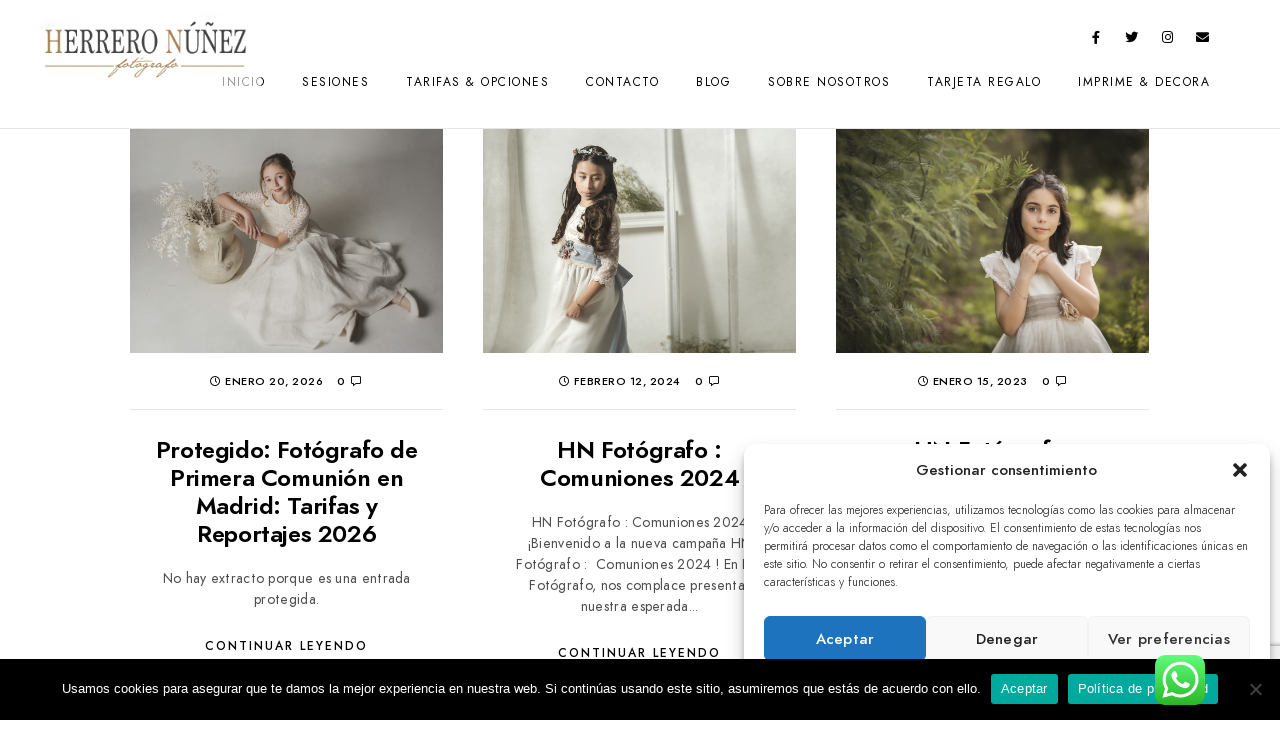

--- FILE ---
content_type: text/html; charset=UTF-8
request_url: https://estudio.hnfotografo.com/category/comuniones-en-exterior/
body_size: 23413
content:
<!doctype html>
<html lang="es">
<head>
	<meta charset="UTF-8" />
	<meta name="viewport" content="width=device-width, initial-scale=1, maximum-scale=1" />
	<link rel="profile" href="https://gmpg.org/xfn/11" />
	<link rel="pingback" href="https://estudio.hnfotografo.com/xmlrpc.php" />
	<style type="text/css">div[id^="wpcf7-f2806"] button.cf7mls_next { background-color: #a98b5d;  }div[id^="wpcf7-f2806"] button.cf7mls_back { background-color: #a98b5d;  }div[id^="wpcf7-f2653"] button.cf7mls_next {   }div[id^="wpcf7-f2653"] button.cf7mls_back {   }div[id^="wpcf7-f26"] button.cf7mls_next {   }div[id^="wpcf7-f26"] button.cf7mls_back {   }</style><meta name='robots' content='index, follow, max-image-preview:large, max-snippet:-1, max-video-preview:-1' />

	<!-- This site is optimized with the Yoast SEO plugin v26.8 - https://yoast.com/product/yoast-seo-wordpress/ -->
	<title>Comuniones en exterior archivos - HN Fotógrafo estudio</title>
	<link rel="canonical" href="https://estudio.hnfotografo.com/category/comuniones-en-exterior/" />
	<meta property="og:locale" content="es_ES" />
	<meta property="og:type" content="article" />
	<meta property="og:title" content="Comuniones en exterior archivos - HN Fotógrafo estudio" />
	<meta property="og:url" content="https://estudio.hnfotografo.com/category/comuniones-en-exterior/" />
	<meta property="og:site_name" content="HN Fotógrafo estudio" />
	<meta name="twitter:card" content="summary_large_image" />
	<meta name="twitter:site" content="@FotografoHn" />
	<script type="application/ld+json" class="yoast-schema-graph">{"@context":"https://schema.org","@graph":[{"@type":"CollectionPage","@id":"https://estudio.hnfotografo.com/category/comuniones-en-exterior/","url":"https://estudio.hnfotografo.com/category/comuniones-en-exterior/","name":"Comuniones en exterior archivos - HN Fotógrafo estudio","isPartOf":{"@id":"https://estudio.hnfotografo.com/#website"},"primaryImageOfPage":{"@id":"https://estudio.hnfotografo.com/category/comuniones-en-exterior/#primaryimage"},"image":{"@id":"https://estudio.hnfotografo.com/category/comuniones-en-exterior/#primaryimage"},"thumbnailUrl":"https://estudio.hnfotografo.com/wp-content/uploads/2026/01/fotos-comunion-tres-cantos-27-1.jpg","breadcrumb":{"@id":"https://estudio.hnfotografo.com/category/comuniones-en-exterior/#breadcrumb"},"inLanguage":"es"},{"@type":"ImageObject","inLanguage":"es","@id":"https://estudio.hnfotografo.com/category/comuniones-en-exterior/#primaryimage","url":"https://estudio.hnfotografo.com/wp-content/uploads/2026/01/fotos-comunion-tres-cantos-27-1.jpg","contentUrl":"https://estudio.hnfotografo.com/wp-content/uploads/2026/01/fotos-comunion-tres-cantos-27-1.jpg","width":2200,"height":1571,"caption":"fotografo comuniones madrid"},{"@type":"BreadcrumbList","@id":"https://estudio.hnfotografo.com/category/comuniones-en-exterior/#breadcrumb","itemListElement":[{"@type":"ListItem","position":1,"name":"Portada","item":"https://estudio.hnfotografo.com/"},{"@type":"ListItem","position":2,"name":"Comuniones en exterior"}]},{"@type":"WebSite","@id":"https://estudio.hnfotografo.com/#website","url":"https://estudio.hnfotografo.com/","name":"HN Fotógrafo estudio","description":"Herrero Núñez Fotógrafo,  estudio infantil y familiar en Madrid","publisher":{"@id":"https://estudio.hnfotografo.com/#organization"},"potentialAction":[{"@type":"SearchAction","target":{"@type":"EntryPoint","urlTemplate":"https://estudio.hnfotografo.com/?s={search_term_string}"},"query-input":{"@type":"PropertyValueSpecification","valueRequired":true,"valueName":"search_term_string"}}],"inLanguage":"es"},{"@type":"Organization","@id":"https://estudio.hnfotografo.com/#organization","name":"HN Fotógrafo","url":"https://estudio.hnfotografo.com/","logo":{"@type":"ImageObject","inLanguage":"es","@id":"https://estudio.hnfotografo.com/#/schema/logo/image/","url":"https://estudio.hnfotografo.com/wp-content/uploads/2020/05/logo-sin-fondo.jpg","contentUrl":"https://estudio.hnfotografo.com/wp-content/uploads/2020/05/logo-sin-fondo.jpg","width":1181,"height":472,"caption":"HN Fotógrafo"},"image":{"@id":"https://estudio.hnfotografo.com/#/schema/logo/image/"},"sameAs":["https://www.facebook.com/hnfotografo","https://x.com/FotografoHn","https://www.instagram.com/hnfotografoinfantil/"]}]}</script>
	<!-- / Yoast SEO plugin. -->


<link rel='dns-prefetch' href='//stats.wp.com' />
<link rel='dns-prefetch' href='//www.googletagmanager.com' />
<link rel='preconnect' href='//c0.wp.com' />
<link rel="alternate" type="application/rss+xml" title="HN Fotógrafo estudio &raquo; Feed" href="https://estudio.hnfotografo.com/feed/" />
<link rel="alternate" type="application/rss+xml" title="HN Fotógrafo estudio &raquo; Feed de los comentarios" href="https://estudio.hnfotografo.com/comments/feed/" />
<link rel="alternate" type="application/rss+xml" title="HN Fotógrafo estudio &raquo; Categoría Comuniones en exterior del feed" href="https://estudio.hnfotografo.com/category/comuniones-en-exterior/feed/" />
<style id='wp-img-auto-sizes-contain-inline-css' type='text/css'>
img:is([sizes=auto i],[sizes^="auto," i]){contain-intrinsic-size:3000px 1500px}
/*# sourceURL=wp-img-auto-sizes-contain-inline-css */
</style>
<link rel='stylesheet' id='ht_ctc_main_css-css' href='https://estudio.hnfotografo.com/wp-content/plugins/click-to-chat-for-whatsapp/new/inc/assets/css/main.css?ver=4.36' type='text/css' media='all' />
<link rel='stylesheet' id='sbi_styles-css' href='https://estudio.hnfotografo.com/wp-content/plugins/instagram-feed/css/sbi-styles.min.css?ver=6.10.0' type='text/css' media='all' />
<style id='wp-emoji-styles-inline-css' type='text/css'>

	img.wp-smiley, img.emoji {
		display: inline !important;
		border: none !important;
		box-shadow: none !important;
		height: 1em !important;
		width: 1em !important;
		margin: 0 0.07em !important;
		vertical-align: -0.1em !important;
		background: none !important;
		padding: 0 !important;
	}
/*# sourceURL=wp-emoji-styles-inline-css */
</style>
<style id='classic-theme-styles-inline-css' type='text/css'>
/*! This file is auto-generated */
.wp-block-button__link{color:#fff;background-color:#32373c;border-radius:9999px;box-shadow:none;text-decoration:none;padding:calc(.667em + 2px) calc(1.333em + 2px);font-size:1.125em}.wp-block-file__button{background:#32373c;color:#fff;text-decoration:none}
/*# sourceURL=/wp-includes/css/classic-themes.min.css */
</style>
<link rel='stylesheet' id='mediaelement-css' href='https://c0.wp.com/c/6.9/wp-includes/js/mediaelement/mediaelementplayer-legacy.min.css' type='text/css' media='all' />
<link rel='stylesheet' id='wp-mediaelement-css' href='https://c0.wp.com/c/6.9/wp-includes/js/mediaelement/wp-mediaelement.min.css' type='text/css' media='all' />
<style id='jetpack-sharing-buttons-style-inline-css' type='text/css'>
.jetpack-sharing-buttons__services-list{display:flex;flex-direction:row;flex-wrap:wrap;gap:0;list-style-type:none;margin:5px;padding:0}.jetpack-sharing-buttons__services-list.has-small-icon-size{font-size:12px}.jetpack-sharing-buttons__services-list.has-normal-icon-size{font-size:16px}.jetpack-sharing-buttons__services-list.has-large-icon-size{font-size:24px}.jetpack-sharing-buttons__services-list.has-huge-icon-size{font-size:36px}@media print{.jetpack-sharing-buttons__services-list{display:none!important}}.editor-styles-wrapper .wp-block-jetpack-sharing-buttons{gap:0;padding-inline-start:0}ul.jetpack-sharing-buttons__services-list.has-background{padding:1.25em 2.375em}
/*# sourceURL=https://estudio.hnfotografo.com/wp-content/plugins/jetpack/_inc/blocks/sharing-buttons/view.css */
</style>
<style id='global-styles-inline-css' type='text/css'>
:root{--wp--preset--aspect-ratio--square: 1;--wp--preset--aspect-ratio--4-3: 4/3;--wp--preset--aspect-ratio--3-4: 3/4;--wp--preset--aspect-ratio--3-2: 3/2;--wp--preset--aspect-ratio--2-3: 2/3;--wp--preset--aspect-ratio--16-9: 16/9;--wp--preset--aspect-ratio--9-16: 9/16;--wp--preset--color--black: #000000;--wp--preset--color--cyan-bluish-gray: #abb8c3;--wp--preset--color--white: #ffffff;--wp--preset--color--pale-pink: #f78da7;--wp--preset--color--vivid-red: #cf2e2e;--wp--preset--color--luminous-vivid-orange: #ff6900;--wp--preset--color--luminous-vivid-amber: #fcb900;--wp--preset--color--light-green-cyan: #7bdcb5;--wp--preset--color--vivid-green-cyan: #00d084;--wp--preset--color--pale-cyan-blue: #8ed1fc;--wp--preset--color--vivid-cyan-blue: #0693e3;--wp--preset--color--vivid-purple: #9b51e0;--wp--preset--color--gray: #676767;--wp--preset--color--light-gray: #eeeeee;--wp--preset--color--dark-gray: #333333;--wp--preset--gradient--vivid-cyan-blue-to-vivid-purple: linear-gradient(135deg,rgb(6,147,227) 0%,rgb(155,81,224) 100%);--wp--preset--gradient--light-green-cyan-to-vivid-green-cyan: linear-gradient(135deg,rgb(122,220,180) 0%,rgb(0,208,130) 100%);--wp--preset--gradient--luminous-vivid-amber-to-luminous-vivid-orange: linear-gradient(135deg,rgb(252,185,0) 0%,rgb(255,105,0) 100%);--wp--preset--gradient--luminous-vivid-orange-to-vivid-red: linear-gradient(135deg,rgb(255,105,0) 0%,rgb(207,46,46) 100%);--wp--preset--gradient--very-light-gray-to-cyan-bluish-gray: linear-gradient(135deg,rgb(238,238,238) 0%,rgb(169,184,195) 100%);--wp--preset--gradient--cool-to-warm-spectrum: linear-gradient(135deg,rgb(74,234,220) 0%,rgb(151,120,209) 20%,rgb(207,42,186) 40%,rgb(238,44,130) 60%,rgb(251,105,98) 80%,rgb(254,248,76) 100%);--wp--preset--gradient--blush-light-purple: linear-gradient(135deg,rgb(255,206,236) 0%,rgb(152,150,240) 100%);--wp--preset--gradient--blush-bordeaux: linear-gradient(135deg,rgb(254,205,165) 0%,rgb(254,45,45) 50%,rgb(107,0,62) 100%);--wp--preset--gradient--luminous-dusk: linear-gradient(135deg,rgb(255,203,112) 0%,rgb(199,81,192) 50%,rgb(65,88,208) 100%);--wp--preset--gradient--pale-ocean: linear-gradient(135deg,rgb(255,245,203) 0%,rgb(182,227,212) 50%,rgb(51,167,181) 100%);--wp--preset--gradient--electric-grass: linear-gradient(135deg,rgb(202,248,128) 0%,rgb(113,206,126) 100%);--wp--preset--gradient--midnight: linear-gradient(135deg,rgb(2,3,129) 0%,rgb(40,116,252) 100%);--wp--preset--font-size--small: 13px;--wp--preset--font-size--medium: 20px;--wp--preset--font-size--large: 36px;--wp--preset--font-size--x-large: 42px;--wp--preset--spacing--20: 0.44rem;--wp--preset--spacing--30: 0.67rem;--wp--preset--spacing--40: 1rem;--wp--preset--spacing--50: 1.5rem;--wp--preset--spacing--60: 2.25rem;--wp--preset--spacing--70: 3.38rem;--wp--preset--spacing--80: 5.06rem;--wp--preset--shadow--natural: 6px 6px 9px rgba(0, 0, 0, 0.2);--wp--preset--shadow--deep: 12px 12px 50px rgba(0, 0, 0, 0.4);--wp--preset--shadow--sharp: 6px 6px 0px rgba(0, 0, 0, 0.2);--wp--preset--shadow--outlined: 6px 6px 0px -3px rgb(255, 255, 255), 6px 6px rgb(0, 0, 0);--wp--preset--shadow--crisp: 6px 6px 0px rgb(0, 0, 0);}:where(.is-layout-flex){gap: 0.5em;}:where(.is-layout-grid){gap: 0.5em;}body .is-layout-flex{display: flex;}.is-layout-flex{flex-wrap: wrap;align-items: center;}.is-layout-flex > :is(*, div){margin: 0;}body .is-layout-grid{display: grid;}.is-layout-grid > :is(*, div){margin: 0;}:where(.wp-block-columns.is-layout-flex){gap: 2em;}:where(.wp-block-columns.is-layout-grid){gap: 2em;}:where(.wp-block-post-template.is-layout-flex){gap: 1.25em;}:where(.wp-block-post-template.is-layout-grid){gap: 1.25em;}.has-black-color{color: var(--wp--preset--color--black) !important;}.has-cyan-bluish-gray-color{color: var(--wp--preset--color--cyan-bluish-gray) !important;}.has-white-color{color: var(--wp--preset--color--white) !important;}.has-pale-pink-color{color: var(--wp--preset--color--pale-pink) !important;}.has-vivid-red-color{color: var(--wp--preset--color--vivid-red) !important;}.has-luminous-vivid-orange-color{color: var(--wp--preset--color--luminous-vivid-orange) !important;}.has-luminous-vivid-amber-color{color: var(--wp--preset--color--luminous-vivid-amber) !important;}.has-light-green-cyan-color{color: var(--wp--preset--color--light-green-cyan) !important;}.has-vivid-green-cyan-color{color: var(--wp--preset--color--vivid-green-cyan) !important;}.has-pale-cyan-blue-color{color: var(--wp--preset--color--pale-cyan-blue) !important;}.has-vivid-cyan-blue-color{color: var(--wp--preset--color--vivid-cyan-blue) !important;}.has-vivid-purple-color{color: var(--wp--preset--color--vivid-purple) !important;}.has-black-background-color{background-color: var(--wp--preset--color--black) !important;}.has-cyan-bluish-gray-background-color{background-color: var(--wp--preset--color--cyan-bluish-gray) !important;}.has-white-background-color{background-color: var(--wp--preset--color--white) !important;}.has-pale-pink-background-color{background-color: var(--wp--preset--color--pale-pink) !important;}.has-vivid-red-background-color{background-color: var(--wp--preset--color--vivid-red) !important;}.has-luminous-vivid-orange-background-color{background-color: var(--wp--preset--color--luminous-vivid-orange) !important;}.has-luminous-vivid-amber-background-color{background-color: var(--wp--preset--color--luminous-vivid-amber) !important;}.has-light-green-cyan-background-color{background-color: var(--wp--preset--color--light-green-cyan) !important;}.has-vivid-green-cyan-background-color{background-color: var(--wp--preset--color--vivid-green-cyan) !important;}.has-pale-cyan-blue-background-color{background-color: var(--wp--preset--color--pale-cyan-blue) !important;}.has-vivid-cyan-blue-background-color{background-color: var(--wp--preset--color--vivid-cyan-blue) !important;}.has-vivid-purple-background-color{background-color: var(--wp--preset--color--vivid-purple) !important;}.has-black-border-color{border-color: var(--wp--preset--color--black) !important;}.has-cyan-bluish-gray-border-color{border-color: var(--wp--preset--color--cyan-bluish-gray) !important;}.has-white-border-color{border-color: var(--wp--preset--color--white) !important;}.has-pale-pink-border-color{border-color: var(--wp--preset--color--pale-pink) !important;}.has-vivid-red-border-color{border-color: var(--wp--preset--color--vivid-red) !important;}.has-luminous-vivid-orange-border-color{border-color: var(--wp--preset--color--luminous-vivid-orange) !important;}.has-luminous-vivid-amber-border-color{border-color: var(--wp--preset--color--luminous-vivid-amber) !important;}.has-light-green-cyan-border-color{border-color: var(--wp--preset--color--light-green-cyan) !important;}.has-vivid-green-cyan-border-color{border-color: var(--wp--preset--color--vivid-green-cyan) !important;}.has-pale-cyan-blue-border-color{border-color: var(--wp--preset--color--pale-cyan-blue) !important;}.has-vivid-cyan-blue-border-color{border-color: var(--wp--preset--color--vivid-cyan-blue) !important;}.has-vivid-purple-border-color{border-color: var(--wp--preset--color--vivid-purple) !important;}.has-vivid-cyan-blue-to-vivid-purple-gradient-background{background: var(--wp--preset--gradient--vivid-cyan-blue-to-vivid-purple) !important;}.has-light-green-cyan-to-vivid-green-cyan-gradient-background{background: var(--wp--preset--gradient--light-green-cyan-to-vivid-green-cyan) !important;}.has-luminous-vivid-amber-to-luminous-vivid-orange-gradient-background{background: var(--wp--preset--gradient--luminous-vivid-amber-to-luminous-vivid-orange) !important;}.has-luminous-vivid-orange-to-vivid-red-gradient-background{background: var(--wp--preset--gradient--luminous-vivid-orange-to-vivid-red) !important;}.has-very-light-gray-to-cyan-bluish-gray-gradient-background{background: var(--wp--preset--gradient--very-light-gray-to-cyan-bluish-gray) !important;}.has-cool-to-warm-spectrum-gradient-background{background: var(--wp--preset--gradient--cool-to-warm-spectrum) !important;}.has-blush-light-purple-gradient-background{background: var(--wp--preset--gradient--blush-light-purple) !important;}.has-blush-bordeaux-gradient-background{background: var(--wp--preset--gradient--blush-bordeaux) !important;}.has-luminous-dusk-gradient-background{background: var(--wp--preset--gradient--luminous-dusk) !important;}.has-pale-ocean-gradient-background{background: var(--wp--preset--gradient--pale-ocean) !important;}.has-electric-grass-gradient-background{background: var(--wp--preset--gradient--electric-grass) !important;}.has-midnight-gradient-background{background: var(--wp--preset--gradient--midnight) !important;}.has-small-font-size{font-size: var(--wp--preset--font-size--small) !important;}.has-medium-font-size{font-size: var(--wp--preset--font-size--medium) !important;}.has-large-font-size{font-size: var(--wp--preset--font-size--large) !important;}.has-x-large-font-size{font-size: var(--wp--preset--font-size--x-large) !important;}
:where(.wp-block-post-template.is-layout-flex){gap: 1.25em;}:where(.wp-block-post-template.is-layout-grid){gap: 1.25em;}
:where(.wp-block-term-template.is-layout-flex){gap: 1.25em;}:where(.wp-block-term-template.is-layout-grid){gap: 1.25em;}
:where(.wp-block-columns.is-layout-flex){gap: 2em;}:where(.wp-block-columns.is-layout-grid){gap: 2em;}
:root :where(.wp-block-pullquote){font-size: 1.5em;line-height: 1.6;}
/*# sourceURL=global-styles-inline-css */
</style>
<link rel='stylesheet' id='cf7mls-css' href='https://estudio.hnfotografo.com/wp-content/plugins/cf7-multi-step/assets/frontend/css/cf7mls.css?ver=2.7.9' type='text/css' media='all' />
<link rel='stylesheet' id='cf7mls_animate-css' href='https://estudio.hnfotografo.com/wp-content/plugins/cf7-multi-step/assets/frontend/animate/animate.min.css?ver=2.7.9' type='text/css' media='all' />
<link rel='stylesheet' id='contact-form-7-css' href='https://estudio.hnfotografo.com/wp-content/plugins/contact-form-7/includes/css/styles.css?ver=6.1.4' type='text/css' media='all' />
<link rel='stylesheet' id='cookie-notice-front-css' href='https://estudio.hnfotografo.com/wp-content/plugins/cookie-notice/css/front.min.css?ver=2.5.11' type='text/css' media='all' />
<link rel='stylesheet' id='cmplz-general-css' href='https://estudio.hnfotografo.com/wp-content/plugins/complianz-gdpr/assets/css/cookieblocker.min.css?ver=1768824978' type='text/css' media='all' />
<link rel='stylesheet' id='grw-public-main-css-css' href='https://estudio.hnfotografo.com/wp-content/plugins/widget-google-reviews/assets/css/public-main.css?ver=6.9.3' type='text/css' media='all' />
<link rel='stylesheet' id='blacksilver-fontload-css' href='https://estudio.hnfotografo.com/wp-content/themes/blacksilver/css/styles-fonts.css?ver=screen' type='text/css' media='all' />
<link rel='stylesheet' id='blacksilver-MainStyle-css' href='https://estudio.hnfotografo.com/wp-content/themes/blacksilver/style.css?ver=9.6' type='text/css' media='all' />
<link rel='stylesheet' id='blacksilver-content-style-css' href='https://estudio.hnfotografo.com/wp-content/themes/blacksilver/css/styles-content.css?ver=2.5' type='text/css' media='screen' />
<link rel='stylesheet' id='blacksilver-ResponsiveCSS-css' href='https://estudio.hnfotografo.com/wp-content/themes/blacksilver/css/responsive.css?ver=1.6' type='text/css' media='screen' />
<link rel='stylesheet' id='chosen-css' href='https://estudio.hnfotografo.com/wp-content/plugins/imaginem-blocks-ii/assets/js/chosen/chosen.css?ver=6.9' type='text/css' media='screen' />
<link rel='stylesheet' id='owlcarousel-css' href='https://estudio.hnfotografo.com/wp-content/plugins/imaginem-blocks-ii/assets/js/owlcarousel/owl.carousel.css?ver=1.0' type='text/css' media='all' />
<link rel='stylesheet' id='lightgallery-css' href='https://estudio.hnfotografo.com/wp-content/plugins/imaginem-blocks-ii/assets/js/lightbox/css/lightgallery.css?ver=6.9' type='text/css' media='screen' />
<link rel='stylesheet' id='lightgallery-transitions-css' href='https://estudio.hnfotografo.com/wp-content/plugins/imaginem-blocks-ii/assets/js/lightbox/css/lg-transitions.min.css?ver=6.9' type='text/css' media='screen' />
<link rel='stylesheet' id='jplayer-css' href='https://estudio.hnfotografo.com/wp-content/plugins/imaginem-blocks-ii/assets/js/html5player/jplayer.dark.css?ver=6.9' type='text/css' media='screen' />
<link rel='stylesheet' id='font-awesome-css' href='https://estudio.hnfotografo.com/wp-content/plugins/elementor/assets/lib/font-awesome/css/font-awesome.min.css?ver=4.7.0' type='text/css' media='all' />
<link rel='stylesheet' id='ion-icons-css' href='https://estudio.hnfotografo.com/wp-content/themes/blacksilver/css/fonts/ionicons/css/ionicons.min.css?ver=1.0' type='text/css' media='screen' />
<link rel='stylesheet' id='feather-webfonts-css' href='https://estudio.hnfotografo.com/wp-content/themes/blacksilver/css/fonts/feather-webfont/feather.css?ver=1.0' type='text/css' media='screen' />
<link rel='stylesheet' id='fontawesome-theme-css' href='https://estudio.hnfotografo.com/wp-content/plugins/imaginem-blocks-ii/assets/fonts/fontawesome/all.min.css?ver=6.9' type='text/css' media='screen' />
<link rel='stylesheet' id='et-fonts-css' href='https://estudio.hnfotografo.com/wp-content/themes/blacksilver/css/fonts/et-fonts/et-fonts.css?ver=1.0' type='text/css' media='screen' />
<link rel='stylesheet' id='simple-line-icons-css' href='https://estudio.hnfotografo.com/wp-content/themes/blacksilver/css/fonts/simple-line-icons/simple-line-icons.css?ver=1.0' type='text/css' media='screen' />
<script type="text/javascript" src="https://c0.wp.com/c/6.9/wp-includes/js/jquery/jquery.min.js" id="jquery-core-js"></script>
<script type="text/javascript" src="https://c0.wp.com/c/6.9/wp-includes/js/jquery/jquery-migrate.min.js" id="jquery-migrate-js"></script>
<script type="text/javascript" id="jquery-js-after">
/* <![CDATA[ */
var lightbox_transition="lg-zoom-out",lightbox_thumbnails="false",ajax_var_url="https://estudio.hnfotografo.com/wp-admin/admin-ajax.php",ajax_var_nonce="4a55487640";
//# sourceURL=jquery-js-after
/* ]]> */
</script>
<script type="text/javascript" id="cookie-notice-front-js-before">
/* <![CDATA[ */
var cnArgs = {"ajaxUrl":"https:\/\/estudio.hnfotografo.com\/wp-admin\/admin-ajax.php","nonce":"221045ccf6","hideEffect":"fade","position":"bottom","onScroll":false,"onScrollOffset":100,"onClick":true,"cookieName":"cookie_notice_accepted","cookieTime":2147483647,"cookieTimeRejected":2592000,"globalCookie":false,"redirection":true,"cache":false,"revokeCookies":false,"revokeCookiesOpt":"automatic"};

//# sourceURL=cookie-notice-front-js-before
/* ]]> */
</script>
<script type="text/javascript" src="https://estudio.hnfotografo.com/wp-content/plugins/cookie-notice/js/front.min.js?ver=2.5.11" id="cookie-notice-front-js"></script>
<script type="text/javascript" defer="defer" src="https://estudio.hnfotografo.com/wp-content/plugins/widget-google-reviews/assets/js/public-main.js?ver=6.9.3" id="grw-public-main-js-js"></script>
<link rel="https://api.w.org/" href="https://estudio.hnfotografo.com/wp-json/" /><link rel="alternate" title="JSON" type="application/json" href="https://estudio.hnfotografo.com/wp-json/wp/v2/categories/15" /><link rel="EditURI" type="application/rsd+xml" title="RSD" href="https://estudio.hnfotografo.com/xmlrpc.php?rsd" />
<meta name="generator" content="WordPress 6.9" />
<meta name="generator" content="Site Kit by Google 1.170.0" />	<style>img#wpstats{display:none}</style>
					<style>.cmplz-hidden {
					display: none !important;
				}</style><meta name="generator" content="Elementor 3.34.2; features: additional_custom_breakpoints; settings: css_print_method-external, google_font-enabled, font_display-auto">
			<style>
				.e-con.e-parent:nth-of-type(n+4):not(.e-lazyloaded):not(.e-no-lazyload),
				.e-con.e-parent:nth-of-type(n+4):not(.e-lazyloaded):not(.e-no-lazyload) * {
					background-image: none !important;
				}
				@media screen and (max-height: 1024px) {
					.e-con.e-parent:nth-of-type(n+3):not(.e-lazyloaded):not(.e-no-lazyload),
					.e-con.e-parent:nth-of-type(n+3):not(.e-lazyloaded):not(.e-no-lazyload) * {
						background-image: none !important;
					}
				}
				@media screen and (max-height: 640px) {
					.e-con.e-parent:nth-of-type(n+2):not(.e-lazyloaded):not(.e-no-lazyload),
					.e-con.e-parent:nth-of-type(n+2):not(.e-lazyloaded):not(.e-no-lazyload) * {
						background-image: none !important;
					}
				}
			</style>
			<style type="text/css" id="custom-background-css">
body.custom-background { background-color: #ffffff; }
</style>
	<meta name="generator" content="Powered by Slider Revolution 6.7.34 - responsive, Mobile-Friendly Slider Plugin for WordPress with comfortable drag and drop interface." />
<link rel="icon" href="https://estudio.hnfotografo.com/wp-content/uploads/2020/05/cropped-favicon-32x32.jpg" sizes="32x32" />
<link rel="icon" href="https://estudio.hnfotografo.com/wp-content/uploads/2020/05/cropped-favicon-192x192.jpg" sizes="192x192" />
<link rel="apple-touch-icon" href="https://estudio.hnfotografo.com/wp-content/uploads/2020/05/cropped-favicon-180x180.jpg" />
<meta name="msapplication-TileImage" content="https://estudio.hnfotografo.com/wp-content/uploads/2020/05/cropped-favicon-270x270.jpg" />
<script data-jetpack-boost="ignore">function setREVStartSize(e){
			//window.requestAnimationFrame(function() {
				window.RSIW = window.RSIW===undefined ? window.innerWidth : window.RSIW;
				window.RSIH = window.RSIH===undefined ? window.innerHeight : window.RSIH;
				try {
					var pw = document.getElementById(e.c).parentNode.offsetWidth,
						newh;
					pw = pw===0 || isNaN(pw) || (e.l=="fullwidth" || e.layout=="fullwidth") ? window.RSIW : pw;
					e.tabw = e.tabw===undefined ? 0 : parseInt(e.tabw);
					e.thumbw = e.thumbw===undefined ? 0 : parseInt(e.thumbw);
					e.tabh = e.tabh===undefined ? 0 : parseInt(e.tabh);
					e.thumbh = e.thumbh===undefined ? 0 : parseInt(e.thumbh);
					e.tabhide = e.tabhide===undefined ? 0 : parseInt(e.tabhide);
					e.thumbhide = e.thumbhide===undefined ? 0 : parseInt(e.thumbhide);
					e.mh = e.mh===undefined || e.mh=="" || e.mh==="auto" ? 0 : parseInt(e.mh,0);
					if(e.layout==="fullscreen" || e.l==="fullscreen")
						newh = Math.max(e.mh,window.RSIH);
					else{
						e.gw = Array.isArray(e.gw) ? e.gw : [e.gw];
						for (var i in e.rl) if (e.gw[i]===undefined || e.gw[i]===0) e.gw[i] = e.gw[i-1];
						e.gh = e.el===undefined || e.el==="" || (Array.isArray(e.el) && e.el.length==0)? e.gh : e.el;
						e.gh = Array.isArray(e.gh) ? e.gh : [e.gh];
						for (var i in e.rl) if (e.gh[i]===undefined || e.gh[i]===0) e.gh[i] = e.gh[i-1];
											
						var nl = new Array(e.rl.length),
							ix = 0,
							sl;
						e.tabw = e.tabhide>=pw ? 0 : e.tabw;
						e.thumbw = e.thumbhide>=pw ? 0 : e.thumbw;
						e.tabh = e.tabhide>=pw ? 0 : e.tabh;
						e.thumbh = e.thumbhide>=pw ? 0 : e.thumbh;
						for (var i in e.rl) nl[i] = e.rl[i]<window.RSIW ? 0 : e.rl[i];
						sl = nl[0];
						for (var i in nl) if (sl>nl[i] && nl[i]>0) { sl = nl[i]; ix=i;}
						var m = pw>(e.gw[ix]+e.tabw+e.thumbw) ? 1 : (pw-(e.tabw+e.thumbw)) / (e.gw[ix]);
						newh =  (e.gh[ix] * m) + (e.tabh + e.thumbh);
					}
					var el = document.getElementById(e.c);
					if (el!==null && el) el.style.height = newh+"px";
					el = document.getElementById(e.c+"_wrapper");
					if (el!==null && el) {
						el.style.height = newh+"px";
						el.style.display = "block";
					}
				} catch(e){
					console.log("Failure at Presize of Slider:" + e)
				}
			//});
		  };</script>
		<style type="text/css" id="wp-custom-css">
			.wpcf7-submit {
background-color:#a98b5d !important;
	border-color:#a98b5d !important;
	}
.photocard-title, .widget_text h3{
color:#a98b5d !important;

	}
#searchbutton i{
	color:#ffffff !important;
}
.mtheme-button:hover{
	background-color:#a98b5d !important;
}		</style>
		<style id="kirki-inline-styles">.dimmer-text{font-family:inherit;font-size:28px;font-weight:300;line-height:1.314;color:#ffffff;}#dimmer{background:rgba(0, 0, 0, 0.8);background-color:rgba(0, 0, 0, 0.8);background-repeat:no-repeat;background-position:center center;background-attachment:fixed;-webkit-background-size:cover;-moz-background-size:cover;-ms-background-size:cover;-o-background-size:cover;background-size:cover;}.insta-grid-wrap{width:55%;}.menu-is-horizontal .logo img{height:92px;}body.menu-is-horizontal .logo img{padding-top:0px;padding-left:31px;}.compact-layout.compact-minimal-left:not(.mobile-mode-active).menu-is-horizontal .logo img{margin-left:31px;}.stickymenu-active.menu-is-horizontal .logo{padding-top:0px;}.stickymenu-active.menu-is-horizontal .logo img{height:84px;}body.minimal-logo .header-site-title-section, body.splitmenu-logo .header-site-title-section, body.left-logo .header-site-title-section{padding-top:50px;padding-left:70px;}body .mobile-site-title-section{top:12px;}body.admin-bar .mobile-site-title-section{top:12px;}.logo-mobile .logoimage{height:36px;top:16px;}#copyright .footer-logo-image{width:123px;padding-top:0px;padding-bottom:0px;}.preloader-style-default.loading-spinner,.preloader-cover-screen{background-image:url("https://estudio.hnfotografo.com/wp-content/uploads/2020/05/logo-sin-fondo-color-blanco-pequeño-.png");background-color:#a78758;background-repeat:no-repeat;background-position:center center;background-attachment:fixed;-webkit-background-size:auto;-moz-background-size:auto;-ms-background-size:auto;-o-background-size:auto;background-size:auto;}.error404{background:#eaeaea;background-color:#eaeaea;background-repeat:no-repeat;background-position:center center;background-attachment:fixed;-webkit-background-size:cover;-moz-background-size:cover;-ms-background-size:cover;-o-background-size:cover;background-size:cover;}.mtheme-404-wrap .mtheme-404-error-message1,.entry-content .mtheme-404-wrap h4,.mtheme-404-wrap #searchbutton i{color:#000000;}.mtheme-404-wrap #searchform input{border-color:#000000;color:#000000;}.mtheme-404-wrap .mtheme-404-icon i{color:#000000;}.footer-outer-wrap #copyright{padding-top:40px;padding-bottom:40px;}#copyright,.footer-outer-wrap{background:#ffffff;}.footer-container-column .sidebar-widget .mc4wp-form input[type="submit"],.footer-container-column .sidebar-widget .mc4wp-form input,.footer-container-column label,.horizontal-footer-copyright,.footer-container-column .sidebar-widget .contact_address_block span:before,.footer-container-column .sidebar-widget .footer-widget-block #searchform i,.footer-container-column .sidebar-widget .footer-widget-block.widget_search #searchform input,.sidebar-widget .footer-widget-block.widget_search #searchform input,.footer-container-column table td,.footer-container-column .contact_name,.sidebar-widget .footer-widget-block,.footer-container-column .wp-caption p.wp-caption-text,.footer-widget-block,.footer-container-column .footer-widget-block strong,.footer-container-wrap,#copyright,#footer .social-header-wrap,#footer .social-header-wrap ul li.contact-text a,.footer-container-wrap .sidebar-widget,.footer-container-wrap .opening-hours dt.week{color:#000000;}.footer-container-column #wp-calendar caption,.footer-container-column #wp-calendar thead th,.footer-container-column #wp-calendar tfoot{background-color:#000000;}.footer-container-column .sidebar-widget .mc4wp-form input[type="submit"],.footer-container-column .sidebar-widget .mc4wp-form input,.footer-container-column input,.footer-container-column #wp-calendar tbody td,.sidebar-widget .footer-widget-block.widget_search #searchform input{border-color:#000000;}#copyright .horizontal-footer-copyright a,.footer-container-column .sidebar-widget .social-header-wrap ul li.contact-text i,.footer-container-column .sidebar-widget .social-header-wrap ul li.social-icon i,.sidebar-widget .footer-widget-block a,.footer-container-wrap a,#copyright a,.footer-widget-block a,.footer-container-column .sidebar-widget .product-title,.footer-container-column .sidebar-widget .woocommerce ul.product_list_widget li a,.footer-container-column #events_list .recentpost_info .recentpost_title,.footer-container-column #recentposts_list .recentpost_info .recentpost_title,.footer-container-column #popularposts_list .popularpost_info .popularpost_title{color:#b3842f;}#copyright .horizontal-footer-copyright a:hover,.footer-container-wrap a:hover,#copyright a:hover,.footer-widget-block a:hover,.sidebar-widget .footer-widget-block a:hover{color:#000000;}</style></head>
<body data-rsssl=1 class="archive category category-comuniones-en-exterior category-15 custom-background wp-custom-logo wp-embed-responsive wp-theme-blacksilver cookies-not-set woo-cart-off main-menu-active general-theme-style-default general-theme-mod-default gutenberg-lightbox-disabled fullscreen-mode-off menu-social-active footer-widgets-inactive single-author theme-is-light default-layout stickymenu-enabled-sitewide left-logo menu-is-horizontal page-is-not-fullscreen header-is-default fullscreen-ui-switchable page-has-no-title-sitewide header-type-auto theme-fullwidth body-dashboard-push footer-is-off elementor-default elementor-kit-61">
<div class="preloader-cover-screen"><div class="preloader-cover-logo"></div></div><div class="preloader-style-spinner loading-spinner-primary loading-spinner-detect loading-spinner"><div class="loading-right-side"><div class="loading-bar"></div></div><div class="loading-left-side"><div class="loading-bar"></div></div></div>	<nav id="mobile-toggle-menu" class="mobile-toggle-menu mobile-toggle-menu-close">
		<span class="mobile-toggle-menu-trigger"><span>Menu</span></span>
	</nav>
	<div class="responsive-menu-wrap">
	<div class="mobile-alt-toggle">
			</div>
	<div class="mobile-menu-toggle">
		<div class="logo-mobile">
			<a href="https://estudio.hnfotografo.com/"><img class="custom-responsive-logo logoimage" src="https://estudio.hnfotografo.com/wp-content/uploads/2020/05/logo-sin-fondo.jpg" alt="logo" /></a>		</div>
		<div class="responsive-menu-overlay"></div>
	</div>
</div>
		<div class="responsive-mobile-menu">
			<div class="dashboard-columns">
				<div class="mobile-menu-social">
					<div class="mobile-socials-wrap clearfix">
					<aside id="msocial-widget-3" class="widget MSocial_Widget"><div class="social-header-wrap"><ul>				<li class="social-icon">
				<a aria-label="Facebook" href="https://www.facebook.com/hnfotografo"  target="_blank">
					<i class="fab fa-facebook-f"></i>
				</a>
				</li>
								<li class="social-icon">
				<a aria-label="Twitter" href="https://twitter.com/FotografoHn"  target="_blank">
					<i class="fab fa-twitter"></i>
				</a>
				</li>
								<li class="social-icon">
				<a aria-label="Instagram" href="https://www.instagram.com/hnfotografoinfantil/"  target="_blank">
					<i class="fab fa-instagram"></i>
				</a>
				</li>
				</ul></div></aside>					</div>
				</div>
			<form method="get" id="mobile-searchform" action="https://estudio.hnfotografo.com/">
		<input placeholder="" type="text" value="" name="s" id="ms" class="right" />
	<button id="mobile-searchbutton" title="" type="submit"><i class="feather-icon-search"></i></button>
</form>
				<nav>
				<ul id="menu-menu-principal" class="mtree"><li id="menu-item-22" class="menu-item menu-item-type-post_type menu-item-object-page menu-item-home menu-item-22"><a href="https://estudio.hnfotografo.com/">Inicio</a></li>
<li id="menu-item-673" class="menu-item menu-item-type-custom menu-item-object-custom menu-item-has-children menu-item-673"><a href="/sesiones/embarazo/">Sesiones</a>
<ul class="sub-menu">
	<li id="menu-item-57" class="menu-item menu-item-type-post_type menu-item-object-page menu-item-57"><a href="https://estudio.hnfotografo.com/sesiones/embarazo/">Embarazo</a></li>
	<li id="menu-item-58" class="menu-item menu-item-type-post_type menu-item-object-page menu-item-58"><a href="https://estudio.hnfotografo.com/sesiones/recien-nacido/">Recién Nacido</a></li>
	<li id="menu-item-56" class="menu-item menu-item-type-post_type menu-item-object-page menu-item-56"><a href="https://estudio.hnfotografo.com/sesiones/bebes/">Bebés</a></li>
	<li id="menu-item-52" class="menu-item menu-item-type-post_type menu-item-object-page menu-item-52"><a href="https://estudio.hnfotografo.com/sesiones/ninos-en-estudio/">Niños en estudio</a></li>
	<li id="menu-item-3013" class="menu-item menu-item-type-post_type menu-item-object-page menu-item-3013"><a href="https://estudio.hnfotografo.com/navidad/">Navidad</a></li>
	<li id="menu-item-633" class="menu-item menu-item-type-post_type menu-item-object-page menu-item-633"><a href="https://estudio.hnfotografo.com/sesiones/comuniones/">Comuniones</a></li>
	<li id="menu-item-54" class="menu-item menu-item-type-post_type menu-item-object-page menu-item-54"><a href="https://estudio.hnfotografo.com/sesiones/sesion-en-familia/">Sesión en familia</a></li>
	<li id="menu-item-55" class="menu-item menu-item-type-post_type menu-item-object-page menu-item-55"><a href="https://estudio.hnfotografo.com/sesiones/ninos-en-exterior/">Niños en exterior</a></li>
	<li id="menu-item-53" class="menu-item menu-item-type-post_type menu-item-object-page menu-item-53"><a href="https://estudio.hnfotografo.com/sesiones/fine-art-sesion-de-retrato/">Fine Art – Sesión de retrato</a></li>
	<li id="menu-item-2932" class="menu-item menu-item-type-custom menu-item-object-custom menu-item-2932"><a href="https://bodas.hnfotografo.com/">Bodas</a></li>
</ul>
</li>
<li id="menu-item-2299" class="menu-item menu-item-type-post_type menu-item-object-page menu-item-2299"><a href="https://estudio.hnfotografo.com/tarifas-opciones/">Tarifas &#038; Opciones</a></li>
<li id="menu-item-18" class="menu-item menu-item-type-post_type menu-item-object-page menu-item-18"><a href="https://estudio.hnfotografo.com/contacto/">Contacto</a></li>
<li id="menu-item-948" class="menu-item menu-item-type-post_type menu-item-object-page menu-item-948"><a href="https://estudio.hnfotografo.com/blog/">Blog</a></li>
<li id="menu-item-19" class="menu-item menu-item-type-post_type menu-item-object-page menu-item-19"><a href="https://estudio.hnfotografo.com/sobre-nosotros/">Sobre Nosotros</a></li>
<li id="menu-item-2933" class="menu-item menu-item-type-post_type menu-item-object-page menu-item-2933"><a href="https://estudio.hnfotografo.com/tarjeta-regalo/">Tarjeta regalo</a></li>
<li id="menu-item-1843" class="menu-item menu-item-type-post_type menu-item-object-page menu-item-1843"><a href="https://estudio.hnfotografo.com/imprime-decora/">Imprime &#038; Decora</a></li>
</ul>				</nav>
				<div class="clearfix"></div>
			</div>
		</div>
		<div class="outer-wrap stickymenu-zone">
<div class="outer-wrap-inner-zone">
	<div class="menu-social-header"><aside id="msocial-widget-2" class="widget MSocial_Widget"><div class="social-header-wrap"><ul>				<li class="social-icon">
				<a aria-label="Facebook" href="https://www.facebook.com/hnfotografo"  target="_blank">
					<i class="fab fa-facebook-f"></i>
				</a>
				</li>
								<li class="social-icon">
				<a aria-label="Twitter" href="https://twitter.com/FotografoHn"  target="_blank">
					<i class="fab fa-twitter"></i>
				</a>
				</li>
								<li class="social-icon">
				<a aria-label="Instagram" href="https://www.instagram.com/hnfotografoinfantil/"  target="_blank">
					<i class="fab fa-instagram"></i>
				</a>
				</li>
								<li class="social-icon">
				<a aria-label="e-Mail" href="http://info@hnfotografo.com"  target="_blank">
					<i class="fa fa-envelope"></i>
				</a>
				</li>
				</ul></div></aside></div>		<div class="outer-header-wrap clearfix">
		<nav>
						<div class="mainmenu-navigation  clearfix">
				<div class="header-logo-section"><div class="logo"><a href="https://estudio.hnfotografo.com/"><img class="logo-theme-main logo-theme-primary logo-theme-dark logo-theme-custom" src="https://estudio.hnfotografo.com/wp-content/uploads/2024/09/logo-sin-fondo60.png" alt="logo" /><img class="logo-theme-main logo-theme-secondary logo-theme-bright logo-theme-custom" src="https://estudio.hnfotografo.com/wp-content/uploads/2024/09/logo-sin-fondo60.png" alt="logo" /></a></div></div>						<div class="homemenu">
						<ul id="menu-menu-principal-1" class="sf-menu"><li class="menu-item menu-item-type-post_type menu-item-object-page menu-item-home menu-item-22      "><a href="https://estudio.hnfotografo.com/">Inicio</a> </li>
<li class="menu-item menu-item-type-custom menu-item-object-custom menu-item-has-children menu-item-673      "><a href="/sesiones/embarazo/">Sesiones</a> 
<ul class="children children-depth-0 clearfix   ">
	<li class="menu-item menu-item-type-post_type menu-item-object-page menu-item-57      "><a href="https://estudio.hnfotografo.com/sesiones/embarazo/">Embarazo</a> </li>
	<li class="menu-item menu-item-type-post_type menu-item-object-page menu-item-58      "><a href="https://estudio.hnfotografo.com/sesiones/recien-nacido/">Recién Nacido</a> </li>
	<li class="menu-item menu-item-type-post_type menu-item-object-page menu-item-56      "><a href="https://estudio.hnfotografo.com/sesiones/bebes/">Bebés</a> </li>
	<li class="menu-item menu-item-type-post_type menu-item-object-page menu-item-52      "><a href="https://estudio.hnfotografo.com/sesiones/ninos-en-estudio/">Niños en estudio</a> </li>
	<li class="menu-item menu-item-type-post_type menu-item-object-page menu-item-3013      "><a href="https://estudio.hnfotografo.com/navidad/">Navidad</a> </li>
	<li class="menu-item menu-item-type-post_type menu-item-object-page menu-item-633      "><a href="https://estudio.hnfotografo.com/sesiones/comuniones/">Comuniones</a> </li>
	<li class="menu-item menu-item-type-post_type menu-item-object-page menu-item-54      "><a href="https://estudio.hnfotografo.com/sesiones/sesion-en-familia/">Sesión en familia</a> </li>
	<li class="menu-item menu-item-type-post_type menu-item-object-page menu-item-55      "><a href="https://estudio.hnfotografo.com/sesiones/ninos-en-exterior/">Niños en exterior</a> </li>
	<li class="menu-item menu-item-type-post_type menu-item-object-page menu-item-53      "><a href="https://estudio.hnfotografo.com/sesiones/fine-art-sesion-de-retrato/">Fine Art – Sesión de retrato</a> </li>
	<li class="menu-item menu-item-type-custom menu-item-object-custom menu-item-2932      "><a href="https://bodas.hnfotografo.com/">Bodas</a> </li>
</ul>
</li>
<li class="menu-item menu-item-type-post_type menu-item-object-page menu-item-2299      "><a href="https://estudio.hnfotografo.com/tarifas-opciones/">Tarifas &#038; Opciones</a> </li>
<li class="menu-item menu-item-type-post_type menu-item-object-page menu-item-18      "><a href="https://estudio.hnfotografo.com/contacto/">Contacto</a> </li>
<li class="menu-item menu-item-type-post_type menu-item-object-page menu-item-948      "><a href="https://estudio.hnfotografo.com/blog/">Blog</a> </li>
<li class="menu-item menu-item-type-post_type menu-item-object-page menu-item-19      "><a href="https://estudio.hnfotografo.com/sobre-nosotros/">Sobre Nosotros</a> </li>
<li class="menu-item menu-item-type-post_type menu-item-object-page menu-item-2933      "><a href="https://estudio.hnfotografo.com/tarjeta-regalo/">Tarjeta regalo</a> </li>
<li class="menu-item menu-item-type-post_type menu-item-object-page menu-item-1843      "><a href="https://estudio.hnfotografo.com/imprime-decora/">Imprime &#038; Decora</a> </li>
</ul>						</div>
									</div>
		</nav>
	</div>
</div>
</div>
	<div id="home" class="container-wrapper container-fullwidth entry-content"><div class="horizontal-menu-body-container"><div class="container-outer"><div class="container clearfix"><div class="contents-wrap">
	<div class="entry-content-wrapper entry-content">
<div class="detect-isotope"><div class="portfolio-grid-container portfolio-gridblock-columns-wrap grid-has-blog"><div id="gridblock-container" class="portfolio-gutter-spaced    has-effect-zoom grid-style-classic gridblock-three clearfix" data-columns="3"><div class="gridblock-element grid-animate-display-all isotope-displayed gridblock-element-id-3298 gridblock-element-order-1  gridblock-filterable " data-portfolio="portfolio-3298" data-id="id-2"><div class="gridblock-grid-element gridblock-element-inner" data-portfolioid="3298"><div class="gridblock-background-hover"><a class="gridblock-sole-link" href="https://estudio.hnfotografo.com/estudio-hnfotografo-com-blog-fotografo-primera-comunion-madrid-tarifas/"><div class="gridblock-links-wrap box-title-"><span class="column-gridblock-icon"><span class="hover-icon-effect"><i class="ion-ios-locked-outline"></i></span></span></div></a></div><img src="https://estudio.hnfotografo.com/wp-content/themes/blacksilver/images/placeholders/placeholder-770x550.gif" data-src="https://estudio.hnfotografo.com/wp-content/uploads/2026/01/fotos-comunion-tres-cantos-27-1.jpg" alt="fotografo comuniones madrid" class="displayed-image lazyload"/></div><div class="summary-info"><div class="summary-date"><i class="feather-icon-clock"></i> enero 20, 2026</div><div class="summary-comment"><a href="https://estudio.hnfotografo.com/estudio-hnfotografo-com-blog-fotografo-primera-comunion-madrid-tarifas/#respond">0 <i class="feather-icon-speech-bubble"></i></a></div></div><div class="work-details"><h4><a href="https://estudio.hnfotografo.com/estudio-hnfotografo-com-blog-fotografo-primera-comunion-madrid-tarifas/">Protegido: Fotógrafo de Primera Comunión en Madrid: Tarifas y Reportajes 2026</a></h4><p class="entry-content work-description">No hay extracto porque es una entrada protegida.</p><a class="theme-btn-link" href="https://estudio.hnfotografo.com/estudio-hnfotografo-com-blog-fotografo-primera-comunion-madrid-tarifas/"><div class="theme-btn theme-btn-outline-primary theme-hover-arrow">Continuar leyendo</div></a></div></div><div class="gridblock-element grid-animate-display-all isotope-displayed gridblock-element-id-2457 gridblock-element-order-2  gridblock-filterable " data-portfolio="portfolio-2457" data-id="id-3"><div class="gridblock-grid-element gridblock-element-inner" data-portfolioid="2457"><div class="gridblock-background-hover"><a class="gridblock-sole-link" href="https://estudio.hnfotografo.com/hn-fotografo-comuniones-2024/"><div class="gridblock-links-wrap box-title-"><span class="column-gridblock-icon"><span class="hover-icon-effect"><i class="ion-ios-plus-empty"></i></span></span></div></a></div><img src="https://estudio.hnfotografo.com/wp-content/themes/blacksilver/images/placeholders/placeholder-770x550.gif" data-src="https://estudio.hnfotografo.com/wp-content/uploads/2024/02/Zoe-hnfotografo-20-2.jpg" alt="portada" class="displayed-image lazyload"/></div><div class="summary-info"><div class="summary-date"><i class="feather-icon-clock"></i> febrero 12, 2024</div><div class="summary-comment"><a href="https://estudio.hnfotografo.com/hn-fotografo-comuniones-2024/#respond">0 <i class="feather-icon-speech-bubble"></i></a></div></div><div class="work-details"><h4><a href="https://estudio.hnfotografo.com/hn-fotografo-comuniones-2024/">HN Fotógrafo : Comuniones 2024</a></h4><p class="entry-content work-description">HN Fotógrafo : Comuniones 2024 ¡Bienvenido a la nueva campaña HN Fotógrafo :  Comuniones 2024 ! En HN Fotógrafo, nos complace presentar nuestra esperada...</p><a class="theme-btn-link" href="https://estudio.hnfotografo.com/hn-fotografo-comuniones-2024/"><div class="theme-btn theme-btn-outline-primary theme-hover-arrow">Continuar leyendo</div></a></div></div><div class="gridblock-element grid-animate-display-all isotope-displayed gridblock-element-id-2037 gridblock-element-order-3  gridblock-filterable " data-portfolio="portfolio-2037" data-id="id-4"><div class="gridblock-grid-element gridblock-element-inner" data-portfolioid="2037"><div class="gridblock-background-hover"><a class="gridblock-sole-link" href="https://estudio.hnfotografo.com/hn-fotografo-comuniones-2023/"><div class="gridblock-links-wrap box-title-"><span class="column-gridblock-icon"><span class="hover-icon-effect"><i class="ion-ios-plus-empty"></i></span></span></div></a></div><img src="https://estudio.hnfotografo.com/wp-content/themes/blacksilver/images/placeholders/placeholder-770x550.gif" data-src="https://estudio.hnfotografo.com/wp-content/uploads/2023/01/hn-fotografo-comuniones-2023-17.jpg" alt="fotos comunión exterior" class="displayed-image lazyload"/></div><div class="summary-info"><div class="summary-date"><i class="feather-icon-clock"></i> enero 15, 2023</div><div class="summary-comment"><a href="https://estudio.hnfotografo.com/hn-fotografo-comuniones-2023/#respond">0 <i class="feather-icon-speech-bubble"></i></a></div></div><div class="work-details"><h4><a href="https://estudio.hnfotografo.com/hn-fotografo-comuniones-2023/">HN Fotógrafo: Comuniones 2023</a></h4><p class="entry-content work-description">HN Fotógrafo, Comuniones 2023 Agenda abierta Estamos muy emocionados  de por fin poder deciros a tod@s que ya tenemos abierta la agenda para reservar...</p><a class="theme-btn-link" href="https://estudio.hnfotografo.com/hn-fotografo-comuniones-2023/"><div class="theme-btn theme-btn-outline-primary theme-hover-arrow">Continuar leyendo</div></a></div></div><div class="gridblock-element grid-animate-display-all isotope-displayed gridblock-element-id-1694 gridblock-element-order-4  gridblock-filterable " data-portfolio="portfolio-1694" data-id="id-5"><div class="gridblock-grid-element gridblock-element-inner" data-portfolioid="1694"><div class="gridblock-background-hover"><a class="gridblock-sole-link" href="https://estudio.hnfotografo.com/comuniones-2022-primeras-reservas/"><div class="gridblock-links-wrap box-title-"><span class="column-gridblock-icon"><span class="hover-icon-effect"><i class="ion-ios-plus-empty"></i></span></span></div></a></div><img src="https://estudio.hnfotografo.com/wp-content/themes/blacksilver/images/placeholders/placeholder-770x550.gif" data-src="https://estudio.hnfotografo.com/wp-content/uploads/2022/01/Fotos-Comunión-HN-Colmenar-Viejo-10.jpg" alt="Herrero Núñez Fotógrafo Comuniones Colmenar Viejo" class="displayed-image lazyload"/></div><div class="summary-info"><div class="summary-date"><i class="feather-icon-clock"></i> enero 18, 2022</div><div class="summary-comment"><a href="https://estudio.hnfotografo.com/comuniones-2022-primeras-reservas/#respond">0 <i class="feather-icon-speech-bubble"></i></a></div></div><div class="work-details"><h4><a href="https://estudio.hnfotografo.com/comuniones-2022-primeras-reservas/">Comuniones 2022 : Reservas</a></h4><p class="entry-content work-description">Comuniones 2022: Reservas Anterior Siguiente Buenas a tod@s, os dejamos la tarifa de Comuniones HN Fotógrafo2022&nbsp; para las Reservas esperando sea de vuestro agrado....</p><a class="theme-btn-link" href="https://estudio.hnfotografo.com/comuniones-2022-primeras-reservas/"><div class="theme-btn theme-btn-outline-primary theme-hover-arrow">Continuar leyendo</div></a></div></div><div class="gridblock-element grid-animate-display-all isotope-displayed gridblock-element-id-1348 gridblock-element-order-5  gridblock-filterable " data-portfolio="portfolio-1348" data-id="id-6"><div class="gridblock-grid-element gridblock-element-inner" data-portfolioid="1348"><div class="gridblock-background-hover"><a class="gridblock-sole-link" href="https://estudio.hnfotografo.com/sesiones-de-comunion-2021/"><div class="gridblock-links-wrap box-title-"><span class="column-gridblock-icon"><span class="hover-icon-effect"><i class="ion-ios-plus-empty"></i></span></span></div></a></div><img src="https://estudio.hnfotografo.com/wp-content/themes/blacksilver/images/placeholders/placeholder-770x550.gif" data-src="https://estudio.hnfotografo.com/wp-content/uploads/2021/02/fotos-comunión-en-estudio-hn-fotógrafo-51.jpg" alt="" class="displayed-image lazyload"/></div><div class="summary-info"><div class="summary-date"><i class="feather-icon-clock"></i> febrero 24, 2021</div><div class="summary-comment"><a href="https://estudio.hnfotografo.com/sesiones-de-comunion-2021/#comments">2 <i class="feather-icon-speech-bubble"></i></a></div></div><div class="work-details"><h4><a href="https://estudio.hnfotografo.com/sesiones-de-comunion-2021/">Sesiones de Comunión 2021</a></h4><p class="entry-content work-description">Sesiones de Comunión 2021 ¡¡¡ Empezamos Sesiones de comunión 2021 !!! Que ganas teníamos de enseñaros algunas fotos del los niños y niñas que...</p><a class="theme-btn-link" href="https://estudio.hnfotografo.com/sesiones-de-comunion-2021/"><div class="theme-btn theme-btn-outline-primary theme-hover-arrow">Continuar leyendo</div></a></div></div></div></div></div></div>
</div>
</div>
</div></div></div>		<div class="progress-wrap location-right">
			<svg class="progress-circle svg-content" width="100%" height="100%" viewBox="-1 -1 102 102">
				<path d="M50,1 a49,49 0 0,1 0,98 a49,49 0 0,1 0,-98"/>
			</svg>
		</div>
			<div class="site-back-cover"></div>

		<script>
			window.RS_MODULES = window.RS_MODULES || {};
			window.RS_MODULES.modules = window.RS_MODULES.modules || {};
			window.RS_MODULES.waiting = window.RS_MODULES.waiting || [];
			window.RS_MODULES.defered = true;
			window.RS_MODULES.moduleWaiting = window.RS_MODULES.moduleWaiting || {};
			window.RS_MODULES.type = 'compiled';
		</script>
		<script type="speculationrules">
{"prefetch":[{"source":"document","where":{"and":[{"href_matches":"/*"},{"not":{"href_matches":["/wp-*.php","/wp-admin/*","/wp-content/uploads/*","/wp-content/*","/wp-content/plugins/*","/wp-content/themes/blacksilver/*","/*\\?(.+)"]}},{"not":{"selector_matches":"a[rel~=\"nofollow\"]"}},{"not":{"selector_matches":".no-prefetch, .no-prefetch a"}}]},"eagerness":"conservative"}]}
</script>

<!-- Consent Management powered by Complianz | GDPR/CCPA Cookie Consent https://wordpress.org/plugins/complianz-gdpr -->
<div id="cmplz-cookiebanner-container"><div class="cmplz-cookiebanner cmplz-hidden banner-1 banner-a optin cmplz-bottom-right cmplz-categories-type-view-preferences" aria-modal="true" data-nosnippet="true" role="dialog" aria-live="polite" aria-labelledby="cmplz-header-1-optin" aria-describedby="cmplz-message-1-optin">
	<div class="cmplz-header">
		<div class="cmplz-logo"></div>
		<div class="cmplz-title" id="cmplz-header-1-optin">Gestionar consentimiento</div>
		<div class="cmplz-close" tabindex="0" role="button" aria-label="Cerrar ventana">
			<svg aria-hidden="true" focusable="false" data-prefix="fas" data-icon="times" class="svg-inline--fa fa-times fa-w-11" role="img" xmlns="http://www.w3.org/2000/svg" viewBox="0 0 352 512"><path fill="currentColor" d="M242.72 256l100.07-100.07c12.28-12.28 12.28-32.19 0-44.48l-22.24-22.24c-12.28-12.28-32.19-12.28-44.48 0L176 189.28 75.93 89.21c-12.28-12.28-32.19-12.28-44.48 0L9.21 111.45c-12.28 12.28-12.28 32.19 0 44.48L109.28 256 9.21 356.07c-12.28 12.28-12.28 32.19 0 44.48l22.24 22.24c12.28 12.28 32.2 12.28 44.48 0L176 322.72l100.07 100.07c12.28 12.28 32.2 12.28 44.48 0l22.24-22.24c12.28-12.28 12.28-32.19 0-44.48L242.72 256z"></path></svg>
		</div>
	</div>

	<div class="cmplz-divider cmplz-divider-header"></div>
	<div class="cmplz-body">
		<div class="cmplz-message" id="cmplz-message-1-optin">Para ofrecer las mejores experiencias, utilizamos tecnologías como las cookies para almacenar y/o acceder a la información del dispositivo. El consentimiento de estas tecnologías nos permitirá procesar datos como el comportamiento de navegación o las identificaciones únicas en este sitio. No consentir o retirar el consentimiento, puede afectar negativamente a ciertas características y funciones.</div>
		<!-- categories start -->
		<div class="cmplz-categories">
			<details class="cmplz-category cmplz-functional" >
				<summary>
						<span class="cmplz-category-header">
							<span class="cmplz-category-title">Funcional</span>
							<span class='cmplz-always-active'>
								<span class="cmplz-banner-checkbox">
									<input type="checkbox"
										   id="cmplz-functional-optin"
										   data-category="cmplz_functional"
										   class="cmplz-consent-checkbox cmplz-functional"
										   size="40"
										   value="1"/>
									<label class="cmplz-label" for="cmplz-functional-optin"><span class="screen-reader-text">Funcional</span></label>
								</span>
								Siempre activo							</span>
							<span class="cmplz-icon cmplz-open">
								<svg xmlns="http://www.w3.org/2000/svg" viewBox="0 0 448 512"  height="18" ><path d="M224 416c-8.188 0-16.38-3.125-22.62-9.375l-192-192c-12.5-12.5-12.5-32.75 0-45.25s32.75-12.5 45.25 0L224 338.8l169.4-169.4c12.5-12.5 32.75-12.5 45.25 0s12.5 32.75 0 45.25l-192 192C240.4 412.9 232.2 416 224 416z"/></svg>
							</span>
						</span>
				</summary>
				<div class="cmplz-description">
					<span class="cmplz-description-functional">El almacenamiento o acceso técnico es estrictamente necesario para el propósito legítimo de permitir el uso de un servicio específico explícitamente solicitado por el abonado o usuario, o con el único propósito de llevar a cabo la transmisión de una comunicación a través de una red de comunicaciones electrónicas.</span>
				</div>
			</details>

			<details class="cmplz-category cmplz-preferences" >
				<summary>
						<span class="cmplz-category-header">
							<span class="cmplz-category-title">Preferencias</span>
							<span class="cmplz-banner-checkbox">
								<input type="checkbox"
									   id="cmplz-preferences-optin"
									   data-category="cmplz_preferences"
									   class="cmplz-consent-checkbox cmplz-preferences"
									   size="40"
									   value="1"/>
								<label class="cmplz-label" for="cmplz-preferences-optin"><span class="screen-reader-text">Preferencias</span></label>
							</span>
							<span class="cmplz-icon cmplz-open">
								<svg xmlns="http://www.w3.org/2000/svg" viewBox="0 0 448 512"  height="18" ><path d="M224 416c-8.188 0-16.38-3.125-22.62-9.375l-192-192c-12.5-12.5-12.5-32.75 0-45.25s32.75-12.5 45.25 0L224 338.8l169.4-169.4c12.5-12.5 32.75-12.5 45.25 0s12.5 32.75 0 45.25l-192 192C240.4 412.9 232.2 416 224 416z"/></svg>
							</span>
						</span>
				</summary>
				<div class="cmplz-description">
					<span class="cmplz-description-preferences">El almacenamiento o acceso técnico es necesario para la finalidad legítima de almacenar preferencias no solicitadas por el abonado o usuario.</span>
				</div>
			</details>

			<details class="cmplz-category cmplz-statistics" >
				<summary>
						<span class="cmplz-category-header">
							<span class="cmplz-category-title">Estadísticas</span>
							<span class="cmplz-banner-checkbox">
								<input type="checkbox"
									   id="cmplz-statistics-optin"
									   data-category="cmplz_statistics"
									   class="cmplz-consent-checkbox cmplz-statistics"
									   size="40"
									   value="1"/>
								<label class="cmplz-label" for="cmplz-statistics-optin"><span class="screen-reader-text">Estadísticas</span></label>
							</span>
							<span class="cmplz-icon cmplz-open">
								<svg xmlns="http://www.w3.org/2000/svg" viewBox="0 0 448 512"  height="18" ><path d="M224 416c-8.188 0-16.38-3.125-22.62-9.375l-192-192c-12.5-12.5-12.5-32.75 0-45.25s32.75-12.5 45.25 0L224 338.8l169.4-169.4c12.5-12.5 32.75-12.5 45.25 0s12.5 32.75 0 45.25l-192 192C240.4 412.9 232.2 416 224 416z"/></svg>
							</span>
						</span>
				</summary>
				<div class="cmplz-description">
					<span class="cmplz-description-statistics">El almacenamiento o acceso técnico que es utilizado exclusivamente con fines estadísticos.</span>
					<span class="cmplz-description-statistics-anonymous">El almacenamiento o acceso técnico que se utiliza exclusivamente con fines estadísticos anónimos. Sin un requerimiento, el cumplimiento voluntario por parte de tu proveedor de servicios de Internet, o los registros adicionales de un tercero, la información almacenada o recuperada sólo para este propósito no se puede utilizar para identificarte.</span>
				</div>
			</details>
			<details class="cmplz-category cmplz-marketing" >
				<summary>
						<span class="cmplz-category-header">
							<span class="cmplz-category-title">Marketing</span>
							<span class="cmplz-banner-checkbox">
								<input type="checkbox"
									   id="cmplz-marketing-optin"
									   data-category="cmplz_marketing"
									   class="cmplz-consent-checkbox cmplz-marketing"
									   size="40"
									   value="1"/>
								<label class="cmplz-label" for="cmplz-marketing-optin"><span class="screen-reader-text">Marketing</span></label>
							</span>
							<span class="cmplz-icon cmplz-open">
								<svg xmlns="http://www.w3.org/2000/svg" viewBox="0 0 448 512"  height="18" ><path d="M224 416c-8.188 0-16.38-3.125-22.62-9.375l-192-192c-12.5-12.5-12.5-32.75 0-45.25s32.75-12.5 45.25 0L224 338.8l169.4-169.4c12.5-12.5 32.75-12.5 45.25 0s12.5 32.75 0 45.25l-192 192C240.4 412.9 232.2 416 224 416z"/></svg>
							</span>
						</span>
				</summary>
				<div class="cmplz-description">
					<span class="cmplz-description-marketing">El almacenamiento o acceso técnico es necesario para crear perfiles de usuario para enviar publicidad, o para rastrear al usuario en una web o en varias web con fines de marketing similares.</span>
				</div>
			</details>
		</div><!-- categories end -->
			</div>

	<div class="cmplz-links cmplz-information">
		<ul>
			<li><a class="cmplz-link cmplz-manage-options cookie-statement" href="#" data-relative_url="#cmplz-manage-consent-container">Administrar opciones</a></li>
			<li><a class="cmplz-link cmplz-manage-third-parties cookie-statement" href="#" data-relative_url="#cmplz-cookies-overview">Gestionar los servicios</a></li>
			<li><a class="cmplz-link cmplz-manage-vendors tcf cookie-statement" href="#" data-relative_url="#cmplz-tcf-wrapper">Gestionar {vendor_count} proveedores</a></li>
			<li><a class="cmplz-link cmplz-external cmplz-read-more-purposes tcf" target="_blank" rel="noopener noreferrer nofollow" href="https://cookiedatabase.org/tcf/purposes/" aria-label="Lee más acerca de los fines de TCF en la base de datos de cookies">Leer más sobre estos propósitos</a></li>
		</ul>
			</div>

	<div class="cmplz-divider cmplz-footer"></div>

	<div class="cmplz-buttons">
		<button class="cmplz-btn cmplz-accept">Aceptar</button>
		<button class="cmplz-btn cmplz-deny">Denegar</button>
		<button class="cmplz-btn cmplz-view-preferences">Ver preferencias</button>
		<button class="cmplz-btn cmplz-save-preferences">Guardar preferencias</button>
		<a class="cmplz-btn cmplz-manage-options tcf cookie-statement" href="#" data-relative_url="#cmplz-manage-consent-container">Ver preferencias</a>
			</div>

	
	<div class="cmplz-documents cmplz-links">
		<ul>
			<li><a class="cmplz-link cookie-statement" href="#" data-relative_url="">{title}</a></li>
			<li><a class="cmplz-link privacy-statement" href="#" data-relative_url="">{title}</a></li>
			<li><a class="cmplz-link impressum" href="#" data-relative_url="">{title}</a></li>
		</ul>
			</div>
</div>
</div>
					<div id="cmplz-manage-consent" data-nosnippet="true"><button class="cmplz-btn cmplz-hidden cmplz-manage-consent manage-consent-1">Gestionar consentimiento</button>

</div>		<!-- Click to Chat - https://holithemes.com/plugins/click-to-chat/  v4.36 -->
			<style id="ht-ctc-entry-animations">.ht_ctc_entry_animation{animation-duration:0.4s;animation-fill-mode:both;animation-delay:0s;animation-iteration-count:1;}			@keyframes ht_ctc_anim_corner {0% {opacity: 0;transform: scale(0);}100% {opacity: 1;transform: scale(1);}}.ht_ctc_an_entry_corner {animation-name: ht_ctc_anim_corner;animation-timing-function: cubic-bezier(0.25, 1, 0.5, 1);transform-origin: bottom var(--side, right);}
			</style>						<div class="ht-ctc ht-ctc-chat ctc-analytics ctc_wp_desktop style-2  ht_ctc_entry_animation ht_ctc_an_entry_corner " id="ht-ctc-chat"  
				style="display: none;  position: fixed; bottom: 15px; right: 75px;"   >
								<div class="ht_ctc_style ht_ctc_chat_style">
				<div  style="display: flex; justify-content: center; align-items: center;  " class="ctc-analytics ctc_s_2">
	<p class="ctc-analytics ctc_cta ctc_cta_stick ht-ctc-cta  ht-ctc-cta-hover " style="padding: 0px 16px; line-height: 1.6; font-size: 15px; background-color: #25D366; color: #ffffff; border-radius:10px; margin:0 10px;  display: none; order: 0; ">Cómo podemos ayudarle</p>
	<svg style="pointer-events:none; display:block; height:50px; width:50px;" width="50px" height="50px" viewBox="0 0 1024 1024">
        <defs>
        <path id="htwasqicona-chat" d="M1023.941 765.153c0 5.606-.171 17.766-.508 27.159-.824 22.982-2.646 52.639-5.401 66.151-4.141 20.306-10.392 39.472-18.542 55.425-9.643 18.871-21.943 35.775-36.559 50.364-14.584 14.56-31.472 26.812-50.315 36.416-16.036 8.172-35.322 14.426-55.744 18.549-13.378 2.701-42.812 4.488-65.648 5.3-9.402.336-21.564.505-27.15.505l-504.226-.081c-5.607 0-17.765-.172-27.158-.509-22.983-.824-52.639-2.646-66.152-5.4-20.306-4.142-39.473-10.392-55.425-18.542-18.872-9.644-35.775-21.944-50.364-36.56-14.56-14.584-26.812-31.471-36.415-50.314-8.174-16.037-14.428-35.323-18.551-55.744-2.7-13.378-4.487-42.812-5.3-65.649-.334-9.401-.503-21.563-.503-27.148l.08-504.228c0-5.607.171-17.766.508-27.159.825-22.983 2.646-52.639 5.401-66.151 4.141-20.306 10.391-39.473 18.542-55.426C34.154 93.24 46.455 76.336 61.07 61.747c14.584-14.559 31.472-26.812 50.315-36.416 16.037-8.172 35.324-14.426 55.745-18.549 13.377-2.701 42.812-4.488 65.648-5.3 9.402-.335 21.565-.504 27.149-.504l504.227.081c5.608 0 17.766.171 27.159.508 22.983.825 52.638 2.646 66.152 5.401 20.305 4.141 39.472 10.391 55.425 18.542 18.871 9.643 35.774 21.944 50.363 36.559 14.559 14.584 26.812 31.471 36.415 50.315 8.174 16.037 14.428 35.323 18.551 55.744 2.7 13.378 4.486 42.812 5.3 65.649.335 9.402.504 21.564.504 27.15l-.082 504.226z"/>
        </defs>
        <linearGradient id="htwasqiconb-chat" gradientUnits="userSpaceOnUse" x1="512.001" y1=".978" x2="512.001" y2="1025.023">
            <stop offset="0" stop-color="#61fd7d"/>
            <stop offset="1" stop-color="#2bb826"/>
        </linearGradient>
        <use xlink:href="#htwasqicona-chat" overflow="visible" style="fill: url(#htwasqiconb-chat)" fill="url(#htwasqiconb-chat)"/>
        <g>
            <path style="fill: #FFFFFF;" fill="#FFF" d="M783.302 243.246c-69.329-69.387-161.529-107.619-259.763-107.658-202.402 0-367.133 164.668-367.214 367.072-.026 64.699 16.883 127.854 49.017 183.522l-52.096 190.229 194.665-51.047c53.636 29.244 114.022 44.656 175.482 44.682h.151c202.382 0 367.128-164.688 367.21-367.094.039-98.087-38.121-190.319-107.452-259.706zM523.544 808.047h-.125c-54.767-.021-108.483-14.729-155.344-42.529l-11.146-6.612-115.517 30.293 30.834-112.592-7.259-11.544c-30.552-48.579-46.688-104.729-46.664-162.379.066-168.229 136.985-305.096 305.339-305.096 81.521.031 158.154 31.811 215.779 89.482s89.342 134.332 89.312 215.859c-.066 168.243-136.984 305.118-305.209 305.118zm167.415-228.515c-9.177-4.591-54.286-26.782-62.697-29.843-8.41-3.062-14.526-4.592-20.645 4.592-6.115 9.182-23.699 29.843-29.053 35.964-5.352 6.122-10.704 6.888-19.879 2.296-9.176-4.591-38.74-14.277-73.786-45.526-27.275-24.319-45.691-54.359-51.043-63.543-5.352-9.183-.569-14.146 4.024-18.72 4.127-4.109 9.175-10.713 13.763-16.069 4.587-5.355 6.117-9.183 9.175-15.304 3.059-6.122 1.529-11.479-.765-16.07-2.293-4.591-20.644-49.739-28.29-68.104-7.447-17.886-15.013-15.466-20.645-15.747-5.346-.266-11.469-.322-17.585-.322s-16.057 2.295-24.467 11.478-32.113 31.374-32.113 76.521c0 45.147 32.877 88.764 37.465 94.885 4.588 6.122 64.699 98.771 156.741 138.502 21.892 9.45 38.982 15.094 52.308 19.322 21.98 6.979 41.982 5.995 57.793 3.634 17.628-2.633 54.284-22.189 61.932-43.615 7.646-21.427 7.646-39.791 5.352-43.617-2.294-3.826-8.41-6.122-17.585-10.714z"/>
        </g>
        </svg></div>
				</div>
			</div>
							<span class="ht_ctc_chat_data" data-settings="{&quot;number&quot;:&quot;34634634741&quot;,&quot;pre_filled&quot;:&quot;&quot;,&quot;dis_m&quot;:&quot;show&quot;,&quot;dis_d&quot;:&quot;show&quot;,&quot;css&quot;:&quot;cursor: pointer; z-index: 99999999;&quot;,&quot;pos_d&quot;:&quot;position: fixed; bottom: 15px; right: 75px;&quot;,&quot;pos_m&quot;:&quot;position: fixed; bottom: 15px; right: 75px;&quot;,&quot;side_d&quot;:&quot;right&quot;,&quot;side_m&quot;:&quot;right&quot;,&quot;schedule&quot;:&quot;no&quot;,&quot;se&quot;:150,&quot;ani&quot;:&quot;no-animation&quot;,&quot;url_target_d&quot;:&quot;_blank&quot;,&quot;ga&quot;:&quot;yes&quot;,&quot;gtm&quot;:&quot;1&quot;,&quot;fb&quot;:&quot;yes&quot;,&quot;webhook_format&quot;:&quot;json&quot;,&quot;g_init&quot;:&quot;default&quot;,&quot;g_an_event_name&quot;:&quot;click to chat&quot;,&quot;gtm_event_name&quot;:&quot;Click to Chat&quot;,&quot;pixel_event_name&quot;:&quot;Click to Chat by HoliThemes&quot;}" data-rest="198b2125bf"></span>
				<!-- Instagram Feed JS -->
<script type="text/javascript">
var sbiajaxurl = "https://estudio.hnfotografo.com/wp-admin/admin-ajax.php";
</script>
			<script>
				const lazyloadRunObserver = () => {
					const lazyloadBackgrounds = document.querySelectorAll( `.e-con.e-parent:not(.e-lazyloaded)` );
					const lazyloadBackgroundObserver = new IntersectionObserver( ( entries ) => {
						entries.forEach( ( entry ) => {
							if ( entry.isIntersecting ) {
								let lazyloadBackground = entry.target;
								if( lazyloadBackground ) {
									lazyloadBackground.classList.add( 'e-lazyloaded' );
								}
								lazyloadBackgroundObserver.unobserve( entry.target );
							}
						});
					}, { rootMargin: '200px 0px 200px 0px' } );
					lazyloadBackgrounds.forEach( ( lazyloadBackground ) => {
						lazyloadBackgroundObserver.observe( lazyloadBackground );
					} );
				};
				const events = [
					'DOMContentLoaded',
					'elementor/lazyload/observe',
				];
				events.forEach( ( event ) => {
					document.addEventListener( event, lazyloadRunObserver );
				} );
			</script>
			<link rel='stylesheet' id='rs-plugin-settings-css' href='//estudio.hnfotografo.com/wp-content/plugins/revslider/sr6/assets/css/rs6.css?ver=6.7.34' type='text/css' media='all' />
<style id='rs-plugin-settings-inline-css' type='text/css'>
#rs-demo-id {}
/*# sourceURL=rs-plugin-settings-inline-css */
</style>
<script type="text/javascript" id="ht_ctc_app_js-js-extra">
/* <![CDATA[ */
var ht_ctc_chat_var = {"number":"34634634741","pre_filled":"","dis_m":"show","dis_d":"show","css":"cursor: pointer; z-index: 99999999;","pos_d":"position: fixed; bottom: 15px; right: 75px;","pos_m":"position: fixed; bottom: 15px; right: 75px;","side_d":"right","side_m":"right","schedule":"no","se":"150","ani":"no-animation","url_target_d":"_blank","ga":"yes","gtm":"1","fb":"yes","webhook_format":"json","g_init":"default","g_an_event_name":"click to chat","gtm_event_name":"Click to Chat","pixel_event_name":"Click to Chat by HoliThemes"};
var ht_ctc_variables = {"g_an_event_name":"click to chat","gtm_event_name":"Click to Chat","pixel_event_type":"trackCustom","pixel_event_name":"Click to Chat by HoliThemes","g_an_params":["g_an_param_1","g_an_param_2","g_an_param_3"],"g_an_param_1":{"key":"number","value":"{number}"},"g_an_param_2":{"key":"title","value":"{title}"},"g_an_param_3":{"key":"url","value":"{url}"},"pixel_params":["pixel_param_1","pixel_param_2","pixel_param_3","pixel_param_4"],"pixel_param_1":{"key":"Category","value":"Click to Chat for WhatsApp"},"pixel_param_2":{"key":"ID","value":"{number}"},"pixel_param_3":{"key":"Title","value":"{title}"},"pixel_param_4":{"key":"URL","value":"{url}"},"gtm_params":["gtm_param_1","gtm_param_2","gtm_param_3","gtm_param_4","gtm_param_5"],"gtm_param_1":{"key":"type","value":"chat"},"gtm_param_2":{"key":"number","value":"{number}"},"gtm_param_3":{"key":"title","value":"{title}"},"gtm_param_4":{"key":"url","value":"{url}"},"gtm_param_5":{"key":"ref","value":"dataLayer push"}};
//# sourceURL=ht_ctc_app_js-js-extra
/* ]]> */
</script>
<script type="text/javascript" src="https://estudio.hnfotografo.com/wp-content/plugins/click-to-chat-for-whatsapp/new/inc/assets/js/app.js?ver=4.36" id="ht_ctc_app_js-js" defer="defer" data-wp-strategy="defer"></script>
<script type="text/javascript" id="imaginem-blocks-js-extra">
/* <![CDATA[ */
var ajax_var = {"url":"https://estudio.hnfotografo.com/wp-admin/admin-ajax.php","nonce":"4a55487640"};
//# sourceURL=imaginem-blocks-js-extra
/* ]]> */
</script>
<script type="text/javascript" src="https://estudio.hnfotografo.com/wp-content/plugins/imaginem-blocks-ii/assets/js/common-elementor.js?ver=2.2.6" id="imaginem-blocks-js"></script>
<script type="text/javascript" src="https://c0.wp.com/c/6.9/wp-includes/js/dist/hooks.min.js" id="wp-hooks-js"></script>
<script type="text/javascript" src="https://c0.wp.com/c/6.9/wp-includes/js/dist/i18n.min.js" id="wp-i18n-js"></script>
<script type="text/javascript" id="wp-i18n-js-after">
/* <![CDATA[ */
wp.i18n.setLocaleData( { 'text direction\u0004ltr': [ 'ltr' ] } );
//# sourceURL=wp-i18n-js-after
/* ]]> */
</script>
<script type="text/javascript" src="https://estudio.hnfotografo.com/wp-content/plugins/contact-form-7/includes/swv/js/index.js?ver=6.1.4" id="swv-js"></script>
<script type="text/javascript" id="contact-form-7-js-translations">
/* <![CDATA[ */
( function( domain, translations ) {
	var localeData = translations.locale_data[ domain ] || translations.locale_data.messages;
	localeData[""].domain = domain;
	wp.i18n.setLocaleData( localeData, domain );
} )( "contact-form-7", {"translation-revision-date":"2025-12-01 15:45:40+0000","generator":"GlotPress\/4.0.3","domain":"messages","locale_data":{"messages":{"":{"domain":"messages","plural-forms":"nplurals=2; plural=n != 1;","lang":"es"},"This contact form is placed in the wrong place.":["Este formulario de contacto est\u00e1 situado en el lugar incorrecto."],"Error:":["Error:"]}},"comment":{"reference":"includes\/js\/index.js"}} );
//# sourceURL=contact-form-7-js-translations
/* ]]> */
</script>
<script type="text/javascript" id="contact-form-7-js-before">
/* <![CDATA[ */
var wpcf7 = {
    "api": {
        "root": "https:\/\/estudio.hnfotografo.com\/wp-json\/",
        "namespace": "contact-form-7\/v1"
    }
};
//# sourceURL=contact-form-7-js-before
/* ]]> */
</script>
<script type="text/javascript" src="https://estudio.hnfotografo.com/wp-content/plugins/contact-form-7/includes/js/index.js?ver=6.1.4" id="contact-form-7-js"></script>
<script type="text/javascript" id="cf7mls-js-extra">
/* <![CDATA[ */
var cf7mls_object = {"ajax_url":"https://estudio.hnfotografo.com/wp-json/","is_rtl":"","disable_submit":"true","cf7mls_error_message":"","scroll_step":"true","scroll_first_error":"true","disable_enter_key":"false","check_step_before_submit":"true"};
//# sourceURL=cf7mls-js-extra
/* ]]> */
</script>
<script type="text/javascript" src="https://estudio.hnfotografo.com/wp-content/plugins/cf7-multi-step/assets/frontend/js/cf7mls.js?ver=2.7.9" id="cf7mls-js"></script>
<script type="text/javascript" data-jetpack-boost="ignore" src="//estudio.hnfotografo.com/wp-content/plugins/revslider/sr6/assets/js/rbtools.min.js?ver=6.7.29" defer async id="tp-tools-js"></script>
<script type="text/javascript" data-jetpack-boost="ignore" src="//estudio.hnfotografo.com/wp-content/plugins/revslider/sr6/assets/js/rs6.min.js?ver=6.7.34" defer async id="revmin-js"></script>
<script type="text/javascript" src="https://estudio.hnfotografo.com/wp-content/themes/blacksilver/js/velocity.min.js?ver=1.0" id="velocity-js"></script>
<script type="text/javascript" src="https://estudio.hnfotografo.com/wp-content/themes/blacksilver/js/velocity.ui.js?ver=1.0" id="velocity-ui-js"></script>
<script type="text/javascript" src="https://estudio.hnfotografo.com/wp-content/themes/blacksilver/js/lazysizes.min.js?ver=1.0" id="lazysizes-js"></script>
<script type="text/javascript" src="https://estudio.hnfotografo.com/wp-content/plugins/imaginem-blocks-ii/assets/js/ls.unveilhooks.min.js" id="ls-unveilhooks-js"></script>
<script type="text/javascript" src="https://estudio.hnfotografo.com/wp-content/themes/blacksilver/js/menu/verticalmenu.js?ver=3.2" id="blacksilver-verticalmenu-js"></script>
<script type="text/javascript" src="https://estudio.hnfotografo.com/wp-content/themes/blacksilver/js/menu/superfish.js?ver=1.0" id="superfish-js"></script>
<script type="text/javascript" src="https://estudio.hnfotografo.com/wp-content/plugins/imaginem-blocks-ii/assets/js/jquery.easing.min.js" id="easing-js"></script>
<script type="text/javascript" src="https://c0.wp.com/c/6.9/wp-includes/js/hoverIntent.min.js" id="hoverIntent-js"></script>
<script type="text/javascript" src="https://estudio.hnfotografo.com/wp-content/plugins/imaginem-blocks-ii/assets/js/smartresize/jquery.debouncedresize.js?ver=6.9" id="jquery-debouncedresize-js"></script>
<script type="text/javascript" src="https://c0.wp.com/c/6.9/wp-includes/js/imagesloaded.min.js" id="imagesloaded-js"></script>
<script type="text/javascript" src="https://estudio.hnfotografo.com/wp-content/plugins/imaginem-blocks-ii/assets/js/jquery.inview.min.js" id="inview-js"></script>
<script type="text/javascript" src="https://estudio.hnfotografo.com/wp-content/plugins/imaginem-blocks-ii/assets/js/rellax.min.js" id="rellax-js"></script>
<script type="text/javascript" src="https://estudio.hnfotografo.com/wp-content/plugins/imaginem-blocks-ii/assets/js/jquery.fitvids.js" id="fitvids-js"></script>
<script type="text/javascript" src="https://c0.wp.com/c/6.9/wp-includes/js/jquery/ui/core.min.js" id="jquery-ui-core-js"></script>
<script type="text/javascript" src="https://c0.wp.com/c/6.9/wp-includes/js/jquery/ui/tooltip.min.js" id="jquery-ui-tooltip-js"></script>
<script type="text/javascript" src="https://estudio.hnfotografo.com/wp-content/plugins/imaginem-blocks-ii/assets/js/chosen/chosen.jquery.js" id="chosen-js"></script>
<script type="text/javascript" src="https://estudio.hnfotografo.com/wp-content/plugins/imaginem-blocks-ii/assets/js/owlcarousel/owl.carousel.min.js?ver=6.9" id="owlcarousel-js"></script>
<script type="text/javascript" src="https://estudio.hnfotografo.com/wp-content/plugins/imaginem-blocks-ii/assets/js/modernizr.custom.47002.js" id="modernizr-js"></script>
<script type="text/javascript" src="https://estudio.hnfotografo.com/wp-content/plugins/imaginem-blocks-ii/assets/js/jquery.gridrotator.js?ver=1.2" id="gridrotator-js"></script>
<script type="text/javascript" src="https://estudio.hnfotografo.com/wp-content/plugins/imaginem-blocks-ii/assets/js/classie.js" id="classie-js"></script>
<script type="text/javascript" src="https://estudio.hnfotografo.com/wp-content/plugins/imaginem-blocks-ii/assets/js/lightbox/js/lightgallery-all.js?ver=1.4" id="lightgallery-js"></script>
<script type="text/javascript" src="https://estudio.hnfotografo.com/wp-content/plugins/imaginem-blocks-ii/assets/js/tilt.jquery.js?ver=6.9" id="tilt-js"></script>
<script type="text/javascript" src="https://estudio.hnfotografo.com/wp-content/plugins/imaginem-blocks-ii/assets/js/jarallax/jarallax.js?ver=1.3" id="jarallax-js"></script>
<script type="text/javascript" src="https://estudio.hnfotografo.com/wp-content/plugins/imaginem-blocks-ii/assets/js/html5player/jquery.jplayer.min.js" id="jplayer-js"></script>
<script type="text/javascript" src="https://estudio.hnfotografo.com/wp-content/themes/blacksilver/js/common.js?ver=4.1" id="blacksilver-common-js"></script>
<script type="text/javascript" src="https://estudio.hnfotografo.com/wp-content/plugins/imaginem-blocks-ii/assets/js/isotope/jquery.isotope.min.js?ver=6.9" id="isotope-js"></script>
<script type="text/javascript" src="https://www.google.com/recaptcha/api.js?render=6Ld98k8qAAAAAO1ZFV2vKZ7UhzT0zwUGMn3RLtKd&amp;ver=3.0" id="google-recaptcha-js"></script>
<script type="text/javascript" src="https://c0.wp.com/c/6.9/wp-includes/js/dist/vendor/wp-polyfill.min.js" id="wp-polyfill-js"></script>
<script type="text/javascript" id="wpcf7-recaptcha-js-before">
/* <![CDATA[ */
var wpcf7_recaptcha = {
    "sitekey": "6Ld98k8qAAAAAO1ZFV2vKZ7UhzT0zwUGMn3RLtKd",
    "actions": {
        "homepage": "homepage",
        "contactform": "contactform"
    }
};
//# sourceURL=wpcf7-recaptcha-js-before
/* ]]> */
</script>
<script type="text/javascript" src="https://estudio.hnfotografo.com/wp-content/plugins/contact-form-7/modules/recaptcha/index.js?ver=6.1.4" id="wpcf7-recaptcha-js"></script>
<script type="text/javascript" id="jetpack-stats-js-before">
/* <![CDATA[ */
_stq = window._stq || [];
_stq.push([ "view", {"v":"ext","blog":"188135586","post":"0","tz":"2","srv":"estudio.hnfotografo.com","arch_cat":"comuniones-en-exterior","arch_results":"5","j":"1:15.4"} ]);
_stq.push([ "clickTrackerInit", "188135586", "0" ]);
//# sourceURL=jetpack-stats-js-before
/* ]]> */
</script>
<script type="text/javascript" src="https://stats.wp.com/e-202604.js" id="jetpack-stats-js" defer="defer" data-wp-strategy="defer"></script>
<script type="text/javascript" id="cmplz-cookiebanner-js-extra">
/* <![CDATA[ */
var complianz = {"prefix":"cmplz_","user_banner_id":"1","set_cookies":[],"block_ajax_content":"","banner_version":"10","version":"7.4.4.2","store_consent":"","do_not_track_enabled":"","consenttype":"optin","region":"eu","geoip":"","dismiss_timeout":"","disable_cookiebanner":"","soft_cookiewall":"","dismiss_on_scroll":"","cookie_expiry":"365","url":"https://estudio.hnfotografo.com/wp-json/complianz/v1/","locale":"lang=es&locale=es_ES","set_cookies_on_root":"","cookie_domain":"","current_policy_id":"29","cookie_path":"/","categories":{"statistics":"estad\u00edsticas","marketing":"m\u00e1rketing"},"tcf_active":"","placeholdertext":"Haz clic para aceptar cookies de marketing y permitir este contenido","css_file":"https://estudio.hnfotografo.com/wp-content/uploads/complianz/css/banner-{banner_id}-{type}.css?v=10","page_links":{"eu":{"cookie-statement":{"title":"Pol\u00edtica de cookies","url":"https://bodas.hnfotografo.com/politica-de-cookies/"},"privacy-statement":{"title":"Declaraci\u00f3n de privacidad","url":"https://bodas.hnfotografo.com/politica-de-privacidad/"}}},"tm_categories":"","forceEnableStats":"","preview":"","clean_cookies":"","aria_label":"Haz clic para aceptar cookies de marketing y permitir este contenido"};
//# sourceURL=cmplz-cookiebanner-js-extra
/* ]]> */
</script>
<script defer type="text/javascript" src="https://estudio.hnfotografo.com/wp-content/plugins/complianz-gdpr/cookiebanner/js/complianz.min.js?ver=1768824984" id="cmplz-cookiebanner-js"></script>
<script type="text/javascript" id="cmplz-cookiebanner-js-after">
/* <![CDATA[ */
    
		if ('undefined' != typeof window.jQuery) {
			jQuery(document).ready(function ($) {
				$(document).on('elementor/popup/show', () => {
					let rev_cats = cmplz_categories.reverse();
					for (let key in rev_cats) {
						if (rev_cats.hasOwnProperty(key)) {
							let category = cmplz_categories[key];
							if (cmplz_has_consent(category)) {
								document.querySelectorAll('[data-category="' + category + '"]').forEach(obj => {
									cmplz_remove_placeholder(obj);
								});
							}
						}
					}

					let services = cmplz_get_services_on_page();
					for (let key in services) {
						if (services.hasOwnProperty(key)) {
							let service = services[key].service;
							let category = services[key].category;
							if (cmplz_has_service_consent(service, category)) {
								document.querySelectorAll('[data-service="' + service + '"]').forEach(obj => {
									cmplz_remove_placeholder(obj);
								});
							}
						}
					}
				});
			});
		}
    
    
//# sourceURL=cmplz-cookiebanner-js-after
/* ]]> */
</script>
<script id="wp-emoji-settings" type="application/json">
{"baseUrl":"https://s.w.org/images/core/emoji/17.0.2/72x72/","ext":".png","svgUrl":"https://s.w.org/images/core/emoji/17.0.2/svg/","svgExt":".svg","source":{"concatemoji":"https://estudio.hnfotografo.com/wp-includes/js/wp-emoji-release.min.js?ver=6.9"}}
</script>
<script type="module">
/* <![CDATA[ */
/*! This file is auto-generated */
const a=JSON.parse(document.getElementById("wp-emoji-settings").textContent),o=(window._wpemojiSettings=a,"wpEmojiSettingsSupports"),s=["flag","emoji"];function i(e){try{var t={supportTests:e,timestamp:(new Date).valueOf()};sessionStorage.setItem(o,JSON.stringify(t))}catch(e){}}function c(e,t,n){e.clearRect(0,0,e.canvas.width,e.canvas.height),e.fillText(t,0,0);t=new Uint32Array(e.getImageData(0,0,e.canvas.width,e.canvas.height).data);e.clearRect(0,0,e.canvas.width,e.canvas.height),e.fillText(n,0,0);const a=new Uint32Array(e.getImageData(0,0,e.canvas.width,e.canvas.height).data);return t.every((e,t)=>e===a[t])}function p(e,t){e.clearRect(0,0,e.canvas.width,e.canvas.height),e.fillText(t,0,0);var n=e.getImageData(16,16,1,1);for(let e=0;e<n.data.length;e++)if(0!==n.data[e])return!1;return!0}function u(e,t,n,a){switch(t){case"flag":return n(e,"\ud83c\udff3\ufe0f\u200d\u26a7\ufe0f","\ud83c\udff3\ufe0f\u200b\u26a7\ufe0f")?!1:!n(e,"\ud83c\udde8\ud83c\uddf6","\ud83c\udde8\u200b\ud83c\uddf6")&&!n(e,"\ud83c\udff4\udb40\udc67\udb40\udc62\udb40\udc65\udb40\udc6e\udb40\udc67\udb40\udc7f","\ud83c\udff4\u200b\udb40\udc67\u200b\udb40\udc62\u200b\udb40\udc65\u200b\udb40\udc6e\u200b\udb40\udc67\u200b\udb40\udc7f");case"emoji":return!a(e,"\ud83e\u1fac8")}return!1}function f(e,t,n,a){let r;const o=(r="undefined"!=typeof WorkerGlobalScope&&self instanceof WorkerGlobalScope?new OffscreenCanvas(300,150):document.createElement("canvas")).getContext("2d",{willReadFrequently:!0}),s=(o.textBaseline="top",o.font="600 32px Arial",{});return e.forEach(e=>{s[e]=t(o,e,n,a)}),s}function r(e){var t=document.createElement("script");t.src=e,t.defer=!0,document.head.appendChild(t)}a.supports={everything:!0,everythingExceptFlag:!0},new Promise(t=>{let n=function(){try{var e=JSON.parse(sessionStorage.getItem(o));if("object"==typeof e&&"number"==typeof e.timestamp&&(new Date).valueOf()<e.timestamp+604800&&"object"==typeof e.supportTests)return e.supportTests}catch(e){}return null}();if(!n){if("undefined"!=typeof Worker&&"undefined"!=typeof OffscreenCanvas&&"undefined"!=typeof URL&&URL.createObjectURL&&"undefined"!=typeof Blob)try{var e="postMessage("+f.toString()+"("+[JSON.stringify(s),u.toString(),c.toString(),p.toString()].join(",")+"));",a=new Blob([e],{type:"text/javascript"});const r=new Worker(URL.createObjectURL(a),{name:"wpTestEmojiSupports"});return void(r.onmessage=e=>{i(n=e.data),r.terminate(),t(n)})}catch(e){}i(n=f(s,u,c,p))}t(n)}).then(e=>{for(const n in e)a.supports[n]=e[n],a.supports.everything=a.supports.everything&&a.supports[n],"flag"!==n&&(a.supports.everythingExceptFlag=a.supports.everythingExceptFlag&&a.supports[n]);var t;a.supports.everythingExceptFlag=a.supports.everythingExceptFlag&&!a.supports.flag,a.supports.everything||((t=a.source||{}).concatemoji?r(t.concatemoji):t.wpemoji&&t.twemoji&&(r(t.twemoji),r(t.wpemoji)))});
//# sourceURL=https://estudio.hnfotografo.com/wp-includes/js/wp-emoji-loader.min.js
/* ]]> */
</script>

		<!-- Cookie Notice plugin v2.5.11 by Hu-manity.co https://hu-manity.co/ -->
		<div id="cookie-notice" role="dialog" class="cookie-notice-hidden cookie-revoke-hidden cn-position-bottom" aria-label="Cookie Notice" style="background-color: rgba(0,0,0,1);"><div class="cookie-notice-container" style="color: #fff"><span id="cn-notice-text" class="cn-text-container">Usamos cookies para asegurar que te damos la mejor experiencia en nuestra web. Si continúas usando este sitio, asumiremos que estás de acuerdo con ello.</span><span id="cn-notice-buttons" class="cn-buttons-container"><button id="cn-accept-cookie" data-cookie-set="accept" class="cn-set-cookie cn-button" aria-label="Aceptar" style="background-color: #00a99d">Aceptar</button><button data-link-url="https://estudio.hnfotografo.com/politica-de-privacidad/" data-link-target="_blank" id="cn-more-info" class="cn-more-info cn-button" aria-label="Política de privacidad" style="background-color: #00a99d">Política de privacidad</button></span><button type="button" id="cn-close-notice" data-cookie-set="accept" class="cn-close-icon" aria-label="No"></button></div>
			
		</div>
		<!-- / Cookie Notice plugin --></body>
</html>


--- FILE ---
content_type: text/html; charset=utf-8
request_url: https://www.google.com/recaptcha/api2/anchor?ar=1&k=6Ld98k8qAAAAAO1ZFV2vKZ7UhzT0zwUGMn3RLtKd&co=aHR0cHM6Ly9lc3R1ZGlvLmhuZm90b2dyYWZvLmNvbTo0NDM.&hl=en&v=PoyoqOPhxBO7pBk68S4YbpHZ&size=invisible&anchor-ms=20000&execute-ms=30000&cb=scbptrix8jh0
body_size: 48741
content:
<!DOCTYPE HTML><html dir="ltr" lang="en"><head><meta http-equiv="Content-Type" content="text/html; charset=UTF-8">
<meta http-equiv="X-UA-Compatible" content="IE=edge">
<title>reCAPTCHA</title>
<style type="text/css">
/* cyrillic-ext */
@font-face {
  font-family: 'Roboto';
  font-style: normal;
  font-weight: 400;
  font-stretch: 100%;
  src: url(//fonts.gstatic.com/s/roboto/v48/KFO7CnqEu92Fr1ME7kSn66aGLdTylUAMa3GUBHMdazTgWw.woff2) format('woff2');
  unicode-range: U+0460-052F, U+1C80-1C8A, U+20B4, U+2DE0-2DFF, U+A640-A69F, U+FE2E-FE2F;
}
/* cyrillic */
@font-face {
  font-family: 'Roboto';
  font-style: normal;
  font-weight: 400;
  font-stretch: 100%;
  src: url(//fonts.gstatic.com/s/roboto/v48/KFO7CnqEu92Fr1ME7kSn66aGLdTylUAMa3iUBHMdazTgWw.woff2) format('woff2');
  unicode-range: U+0301, U+0400-045F, U+0490-0491, U+04B0-04B1, U+2116;
}
/* greek-ext */
@font-face {
  font-family: 'Roboto';
  font-style: normal;
  font-weight: 400;
  font-stretch: 100%;
  src: url(//fonts.gstatic.com/s/roboto/v48/KFO7CnqEu92Fr1ME7kSn66aGLdTylUAMa3CUBHMdazTgWw.woff2) format('woff2');
  unicode-range: U+1F00-1FFF;
}
/* greek */
@font-face {
  font-family: 'Roboto';
  font-style: normal;
  font-weight: 400;
  font-stretch: 100%;
  src: url(//fonts.gstatic.com/s/roboto/v48/KFO7CnqEu92Fr1ME7kSn66aGLdTylUAMa3-UBHMdazTgWw.woff2) format('woff2');
  unicode-range: U+0370-0377, U+037A-037F, U+0384-038A, U+038C, U+038E-03A1, U+03A3-03FF;
}
/* math */
@font-face {
  font-family: 'Roboto';
  font-style: normal;
  font-weight: 400;
  font-stretch: 100%;
  src: url(//fonts.gstatic.com/s/roboto/v48/KFO7CnqEu92Fr1ME7kSn66aGLdTylUAMawCUBHMdazTgWw.woff2) format('woff2');
  unicode-range: U+0302-0303, U+0305, U+0307-0308, U+0310, U+0312, U+0315, U+031A, U+0326-0327, U+032C, U+032F-0330, U+0332-0333, U+0338, U+033A, U+0346, U+034D, U+0391-03A1, U+03A3-03A9, U+03B1-03C9, U+03D1, U+03D5-03D6, U+03F0-03F1, U+03F4-03F5, U+2016-2017, U+2034-2038, U+203C, U+2040, U+2043, U+2047, U+2050, U+2057, U+205F, U+2070-2071, U+2074-208E, U+2090-209C, U+20D0-20DC, U+20E1, U+20E5-20EF, U+2100-2112, U+2114-2115, U+2117-2121, U+2123-214F, U+2190, U+2192, U+2194-21AE, U+21B0-21E5, U+21F1-21F2, U+21F4-2211, U+2213-2214, U+2216-22FF, U+2308-230B, U+2310, U+2319, U+231C-2321, U+2336-237A, U+237C, U+2395, U+239B-23B7, U+23D0, U+23DC-23E1, U+2474-2475, U+25AF, U+25B3, U+25B7, U+25BD, U+25C1, U+25CA, U+25CC, U+25FB, U+266D-266F, U+27C0-27FF, U+2900-2AFF, U+2B0E-2B11, U+2B30-2B4C, U+2BFE, U+3030, U+FF5B, U+FF5D, U+1D400-1D7FF, U+1EE00-1EEFF;
}
/* symbols */
@font-face {
  font-family: 'Roboto';
  font-style: normal;
  font-weight: 400;
  font-stretch: 100%;
  src: url(//fonts.gstatic.com/s/roboto/v48/KFO7CnqEu92Fr1ME7kSn66aGLdTylUAMaxKUBHMdazTgWw.woff2) format('woff2');
  unicode-range: U+0001-000C, U+000E-001F, U+007F-009F, U+20DD-20E0, U+20E2-20E4, U+2150-218F, U+2190, U+2192, U+2194-2199, U+21AF, U+21E6-21F0, U+21F3, U+2218-2219, U+2299, U+22C4-22C6, U+2300-243F, U+2440-244A, U+2460-24FF, U+25A0-27BF, U+2800-28FF, U+2921-2922, U+2981, U+29BF, U+29EB, U+2B00-2BFF, U+4DC0-4DFF, U+FFF9-FFFB, U+10140-1018E, U+10190-1019C, U+101A0, U+101D0-101FD, U+102E0-102FB, U+10E60-10E7E, U+1D2C0-1D2D3, U+1D2E0-1D37F, U+1F000-1F0FF, U+1F100-1F1AD, U+1F1E6-1F1FF, U+1F30D-1F30F, U+1F315, U+1F31C, U+1F31E, U+1F320-1F32C, U+1F336, U+1F378, U+1F37D, U+1F382, U+1F393-1F39F, U+1F3A7-1F3A8, U+1F3AC-1F3AF, U+1F3C2, U+1F3C4-1F3C6, U+1F3CA-1F3CE, U+1F3D4-1F3E0, U+1F3ED, U+1F3F1-1F3F3, U+1F3F5-1F3F7, U+1F408, U+1F415, U+1F41F, U+1F426, U+1F43F, U+1F441-1F442, U+1F444, U+1F446-1F449, U+1F44C-1F44E, U+1F453, U+1F46A, U+1F47D, U+1F4A3, U+1F4B0, U+1F4B3, U+1F4B9, U+1F4BB, U+1F4BF, U+1F4C8-1F4CB, U+1F4D6, U+1F4DA, U+1F4DF, U+1F4E3-1F4E6, U+1F4EA-1F4ED, U+1F4F7, U+1F4F9-1F4FB, U+1F4FD-1F4FE, U+1F503, U+1F507-1F50B, U+1F50D, U+1F512-1F513, U+1F53E-1F54A, U+1F54F-1F5FA, U+1F610, U+1F650-1F67F, U+1F687, U+1F68D, U+1F691, U+1F694, U+1F698, U+1F6AD, U+1F6B2, U+1F6B9-1F6BA, U+1F6BC, U+1F6C6-1F6CF, U+1F6D3-1F6D7, U+1F6E0-1F6EA, U+1F6F0-1F6F3, U+1F6F7-1F6FC, U+1F700-1F7FF, U+1F800-1F80B, U+1F810-1F847, U+1F850-1F859, U+1F860-1F887, U+1F890-1F8AD, U+1F8B0-1F8BB, U+1F8C0-1F8C1, U+1F900-1F90B, U+1F93B, U+1F946, U+1F984, U+1F996, U+1F9E9, U+1FA00-1FA6F, U+1FA70-1FA7C, U+1FA80-1FA89, U+1FA8F-1FAC6, U+1FACE-1FADC, U+1FADF-1FAE9, U+1FAF0-1FAF8, U+1FB00-1FBFF;
}
/* vietnamese */
@font-face {
  font-family: 'Roboto';
  font-style: normal;
  font-weight: 400;
  font-stretch: 100%;
  src: url(//fonts.gstatic.com/s/roboto/v48/KFO7CnqEu92Fr1ME7kSn66aGLdTylUAMa3OUBHMdazTgWw.woff2) format('woff2');
  unicode-range: U+0102-0103, U+0110-0111, U+0128-0129, U+0168-0169, U+01A0-01A1, U+01AF-01B0, U+0300-0301, U+0303-0304, U+0308-0309, U+0323, U+0329, U+1EA0-1EF9, U+20AB;
}
/* latin-ext */
@font-face {
  font-family: 'Roboto';
  font-style: normal;
  font-weight: 400;
  font-stretch: 100%;
  src: url(//fonts.gstatic.com/s/roboto/v48/KFO7CnqEu92Fr1ME7kSn66aGLdTylUAMa3KUBHMdazTgWw.woff2) format('woff2');
  unicode-range: U+0100-02BA, U+02BD-02C5, U+02C7-02CC, U+02CE-02D7, U+02DD-02FF, U+0304, U+0308, U+0329, U+1D00-1DBF, U+1E00-1E9F, U+1EF2-1EFF, U+2020, U+20A0-20AB, U+20AD-20C0, U+2113, U+2C60-2C7F, U+A720-A7FF;
}
/* latin */
@font-face {
  font-family: 'Roboto';
  font-style: normal;
  font-weight: 400;
  font-stretch: 100%;
  src: url(//fonts.gstatic.com/s/roboto/v48/KFO7CnqEu92Fr1ME7kSn66aGLdTylUAMa3yUBHMdazQ.woff2) format('woff2');
  unicode-range: U+0000-00FF, U+0131, U+0152-0153, U+02BB-02BC, U+02C6, U+02DA, U+02DC, U+0304, U+0308, U+0329, U+2000-206F, U+20AC, U+2122, U+2191, U+2193, U+2212, U+2215, U+FEFF, U+FFFD;
}
/* cyrillic-ext */
@font-face {
  font-family: 'Roboto';
  font-style: normal;
  font-weight: 500;
  font-stretch: 100%;
  src: url(//fonts.gstatic.com/s/roboto/v48/KFO7CnqEu92Fr1ME7kSn66aGLdTylUAMa3GUBHMdazTgWw.woff2) format('woff2');
  unicode-range: U+0460-052F, U+1C80-1C8A, U+20B4, U+2DE0-2DFF, U+A640-A69F, U+FE2E-FE2F;
}
/* cyrillic */
@font-face {
  font-family: 'Roboto';
  font-style: normal;
  font-weight: 500;
  font-stretch: 100%;
  src: url(//fonts.gstatic.com/s/roboto/v48/KFO7CnqEu92Fr1ME7kSn66aGLdTylUAMa3iUBHMdazTgWw.woff2) format('woff2');
  unicode-range: U+0301, U+0400-045F, U+0490-0491, U+04B0-04B1, U+2116;
}
/* greek-ext */
@font-face {
  font-family: 'Roboto';
  font-style: normal;
  font-weight: 500;
  font-stretch: 100%;
  src: url(//fonts.gstatic.com/s/roboto/v48/KFO7CnqEu92Fr1ME7kSn66aGLdTylUAMa3CUBHMdazTgWw.woff2) format('woff2');
  unicode-range: U+1F00-1FFF;
}
/* greek */
@font-face {
  font-family: 'Roboto';
  font-style: normal;
  font-weight: 500;
  font-stretch: 100%;
  src: url(//fonts.gstatic.com/s/roboto/v48/KFO7CnqEu92Fr1ME7kSn66aGLdTylUAMa3-UBHMdazTgWw.woff2) format('woff2');
  unicode-range: U+0370-0377, U+037A-037F, U+0384-038A, U+038C, U+038E-03A1, U+03A3-03FF;
}
/* math */
@font-face {
  font-family: 'Roboto';
  font-style: normal;
  font-weight: 500;
  font-stretch: 100%;
  src: url(//fonts.gstatic.com/s/roboto/v48/KFO7CnqEu92Fr1ME7kSn66aGLdTylUAMawCUBHMdazTgWw.woff2) format('woff2');
  unicode-range: U+0302-0303, U+0305, U+0307-0308, U+0310, U+0312, U+0315, U+031A, U+0326-0327, U+032C, U+032F-0330, U+0332-0333, U+0338, U+033A, U+0346, U+034D, U+0391-03A1, U+03A3-03A9, U+03B1-03C9, U+03D1, U+03D5-03D6, U+03F0-03F1, U+03F4-03F5, U+2016-2017, U+2034-2038, U+203C, U+2040, U+2043, U+2047, U+2050, U+2057, U+205F, U+2070-2071, U+2074-208E, U+2090-209C, U+20D0-20DC, U+20E1, U+20E5-20EF, U+2100-2112, U+2114-2115, U+2117-2121, U+2123-214F, U+2190, U+2192, U+2194-21AE, U+21B0-21E5, U+21F1-21F2, U+21F4-2211, U+2213-2214, U+2216-22FF, U+2308-230B, U+2310, U+2319, U+231C-2321, U+2336-237A, U+237C, U+2395, U+239B-23B7, U+23D0, U+23DC-23E1, U+2474-2475, U+25AF, U+25B3, U+25B7, U+25BD, U+25C1, U+25CA, U+25CC, U+25FB, U+266D-266F, U+27C0-27FF, U+2900-2AFF, U+2B0E-2B11, U+2B30-2B4C, U+2BFE, U+3030, U+FF5B, U+FF5D, U+1D400-1D7FF, U+1EE00-1EEFF;
}
/* symbols */
@font-face {
  font-family: 'Roboto';
  font-style: normal;
  font-weight: 500;
  font-stretch: 100%;
  src: url(//fonts.gstatic.com/s/roboto/v48/KFO7CnqEu92Fr1ME7kSn66aGLdTylUAMaxKUBHMdazTgWw.woff2) format('woff2');
  unicode-range: U+0001-000C, U+000E-001F, U+007F-009F, U+20DD-20E0, U+20E2-20E4, U+2150-218F, U+2190, U+2192, U+2194-2199, U+21AF, U+21E6-21F0, U+21F3, U+2218-2219, U+2299, U+22C4-22C6, U+2300-243F, U+2440-244A, U+2460-24FF, U+25A0-27BF, U+2800-28FF, U+2921-2922, U+2981, U+29BF, U+29EB, U+2B00-2BFF, U+4DC0-4DFF, U+FFF9-FFFB, U+10140-1018E, U+10190-1019C, U+101A0, U+101D0-101FD, U+102E0-102FB, U+10E60-10E7E, U+1D2C0-1D2D3, U+1D2E0-1D37F, U+1F000-1F0FF, U+1F100-1F1AD, U+1F1E6-1F1FF, U+1F30D-1F30F, U+1F315, U+1F31C, U+1F31E, U+1F320-1F32C, U+1F336, U+1F378, U+1F37D, U+1F382, U+1F393-1F39F, U+1F3A7-1F3A8, U+1F3AC-1F3AF, U+1F3C2, U+1F3C4-1F3C6, U+1F3CA-1F3CE, U+1F3D4-1F3E0, U+1F3ED, U+1F3F1-1F3F3, U+1F3F5-1F3F7, U+1F408, U+1F415, U+1F41F, U+1F426, U+1F43F, U+1F441-1F442, U+1F444, U+1F446-1F449, U+1F44C-1F44E, U+1F453, U+1F46A, U+1F47D, U+1F4A3, U+1F4B0, U+1F4B3, U+1F4B9, U+1F4BB, U+1F4BF, U+1F4C8-1F4CB, U+1F4D6, U+1F4DA, U+1F4DF, U+1F4E3-1F4E6, U+1F4EA-1F4ED, U+1F4F7, U+1F4F9-1F4FB, U+1F4FD-1F4FE, U+1F503, U+1F507-1F50B, U+1F50D, U+1F512-1F513, U+1F53E-1F54A, U+1F54F-1F5FA, U+1F610, U+1F650-1F67F, U+1F687, U+1F68D, U+1F691, U+1F694, U+1F698, U+1F6AD, U+1F6B2, U+1F6B9-1F6BA, U+1F6BC, U+1F6C6-1F6CF, U+1F6D3-1F6D7, U+1F6E0-1F6EA, U+1F6F0-1F6F3, U+1F6F7-1F6FC, U+1F700-1F7FF, U+1F800-1F80B, U+1F810-1F847, U+1F850-1F859, U+1F860-1F887, U+1F890-1F8AD, U+1F8B0-1F8BB, U+1F8C0-1F8C1, U+1F900-1F90B, U+1F93B, U+1F946, U+1F984, U+1F996, U+1F9E9, U+1FA00-1FA6F, U+1FA70-1FA7C, U+1FA80-1FA89, U+1FA8F-1FAC6, U+1FACE-1FADC, U+1FADF-1FAE9, U+1FAF0-1FAF8, U+1FB00-1FBFF;
}
/* vietnamese */
@font-face {
  font-family: 'Roboto';
  font-style: normal;
  font-weight: 500;
  font-stretch: 100%;
  src: url(//fonts.gstatic.com/s/roboto/v48/KFO7CnqEu92Fr1ME7kSn66aGLdTylUAMa3OUBHMdazTgWw.woff2) format('woff2');
  unicode-range: U+0102-0103, U+0110-0111, U+0128-0129, U+0168-0169, U+01A0-01A1, U+01AF-01B0, U+0300-0301, U+0303-0304, U+0308-0309, U+0323, U+0329, U+1EA0-1EF9, U+20AB;
}
/* latin-ext */
@font-face {
  font-family: 'Roboto';
  font-style: normal;
  font-weight: 500;
  font-stretch: 100%;
  src: url(//fonts.gstatic.com/s/roboto/v48/KFO7CnqEu92Fr1ME7kSn66aGLdTylUAMa3KUBHMdazTgWw.woff2) format('woff2');
  unicode-range: U+0100-02BA, U+02BD-02C5, U+02C7-02CC, U+02CE-02D7, U+02DD-02FF, U+0304, U+0308, U+0329, U+1D00-1DBF, U+1E00-1E9F, U+1EF2-1EFF, U+2020, U+20A0-20AB, U+20AD-20C0, U+2113, U+2C60-2C7F, U+A720-A7FF;
}
/* latin */
@font-face {
  font-family: 'Roboto';
  font-style: normal;
  font-weight: 500;
  font-stretch: 100%;
  src: url(//fonts.gstatic.com/s/roboto/v48/KFO7CnqEu92Fr1ME7kSn66aGLdTylUAMa3yUBHMdazQ.woff2) format('woff2');
  unicode-range: U+0000-00FF, U+0131, U+0152-0153, U+02BB-02BC, U+02C6, U+02DA, U+02DC, U+0304, U+0308, U+0329, U+2000-206F, U+20AC, U+2122, U+2191, U+2193, U+2212, U+2215, U+FEFF, U+FFFD;
}
/* cyrillic-ext */
@font-face {
  font-family: 'Roboto';
  font-style: normal;
  font-weight: 900;
  font-stretch: 100%;
  src: url(//fonts.gstatic.com/s/roboto/v48/KFO7CnqEu92Fr1ME7kSn66aGLdTylUAMa3GUBHMdazTgWw.woff2) format('woff2');
  unicode-range: U+0460-052F, U+1C80-1C8A, U+20B4, U+2DE0-2DFF, U+A640-A69F, U+FE2E-FE2F;
}
/* cyrillic */
@font-face {
  font-family: 'Roboto';
  font-style: normal;
  font-weight: 900;
  font-stretch: 100%;
  src: url(//fonts.gstatic.com/s/roboto/v48/KFO7CnqEu92Fr1ME7kSn66aGLdTylUAMa3iUBHMdazTgWw.woff2) format('woff2');
  unicode-range: U+0301, U+0400-045F, U+0490-0491, U+04B0-04B1, U+2116;
}
/* greek-ext */
@font-face {
  font-family: 'Roboto';
  font-style: normal;
  font-weight: 900;
  font-stretch: 100%;
  src: url(//fonts.gstatic.com/s/roboto/v48/KFO7CnqEu92Fr1ME7kSn66aGLdTylUAMa3CUBHMdazTgWw.woff2) format('woff2');
  unicode-range: U+1F00-1FFF;
}
/* greek */
@font-face {
  font-family: 'Roboto';
  font-style: normal;
  font-weight: 900;
  font-stretch: 100%;
  src: url(//fonts.gstatic.com/s/roboto/v48/KFO7CnqEu92Fr1ME7kSn66aGLdTylUAMa3-UBHMdazTgWw.woff2) format('woff2');
  unicode-range: U+0370-0377, U+037A-037F, U+0384-038A, U+038C, U+038E-03A1, U+03A3-03FF;
}
/* math */
@font-face {
  font-family: 'Roboto';
  font-style: normal;
  font-weight: 900;
  font-stretch: 100%;
  src: url(//fonts.gstatic.com/s/roboto/v48/KFO7CnqEu92Fr1ME7kSn66aGLdTylUAMawCUBHMdazTgWw.woff2) format('woff2');
  unicode-range: U+0302-0303, U+0305, U+0307-0308, U+0310, U+0312, U+0315, U+031A, U+0326-0327, U+032C, U+032F-0330, U+0332-0333, U+0338, U+033A, U+0346, U+034D, U+0391-03A1, U+03A3-03A9, U+03B1-03C9, U+03D1, U+03D5-03D6, U+03F0-03F1, U+03F4-03F5, U+2016-2017, U+2034-2038, U+203C, U+2040, U+2043, U+2047, U+2050, U+2057, U+205F, U+2070-2071, U+2074-208E, U+2090-209C, U+20D0-20DC, U+20E1, U+20E5-20EF, U+2100-2112, U+2114-2115, U+2117-2121, U+2123-214F, U+2190, U+2192, U+2194-21AE, U+21B0-21E5, U+21F1-21F2, U+21F4-2211, U+2213-2214, U+2216-22FF, U+2308-230B, U+2310, U+2319, U+231C-2321, U+2336-237A, U+237C, U+2395, U+239B-23B7, U+23D0, U+23DC-23E1, U+2474-2475, U+25AF, U+25B3, U+25B7, U+25BD, U+25C1, U+25CA, U+25CC, U+25FB, U+266D-266F, U+27C0-27FF, U+2900-2AFF, U+2B0E-2B11, U+2B30-2B4C, U+2BFE, U+3030, U+FF5B, U+FF5D, U+1D400-1D7FF, U+1EE00-1EEFF;
}
/* symbols */
@font-face {
  font-family: 'Roboto';
  font-style: normal;
  font-weight: 900;
  font-stretch: 100%;
  src: url(//fonts.gstatic.com/s/roboto/v48/KFO7CnqEu92Fr1ME7kSn66aGLdTylUAMaxKUBHMdazTgWw.woff2) format('woff2');
  unicode-range: U+0001-000C, U+000E-001F, U+007F-009F, U+20DD-20E0, U+20E2-20E4, U+2150-218F, U+2190, U+2192, U+2194-2199, U+21AF, U+21E6-21F0, U+21F3, U+2218-2219, U+2299, U+22C4-22C6, U+2300-243F, U+2440-244A, U+2460-24FF, U+25A0-27BF, U+2800-28FF, U+2921-2922, U+2981, U+29BF, U+29EB, U+2B00-2BFF, U+4DC0-4DFF, U+FFF9-FFFB, U+10140-1018E, U+10190-1019C, U+101A0, U+101D0-101FD, U+102E0-102FB, U+10E60-10E7E, U+1D2C0-1D2D3, U+1D2E0-1D37F, U+1F000-1F0FF, U+1F100-1F1AD, U+1F1E6-1F1FF, U+1F30D-1F30F, U+1F315, U+1F31C, U+1F31E, U+1F320-1F32C, U+1F336, U+1F378, U+1F37D, U+1F382, U+1F393-1F39F, U+1F3A7-1F3A8, U+1F3AC-1F3AF, U+1F3C2, U+1F3C4-1F3C6, U+1F3CA-1F3CE, U+1F3D4-1F3E0, U+1F3ED, U+1F3F1-1F3F3, U+1F3F5-1F3F7, U+1F408, U+1F415, U+1F41F, U+1F426, U+1F43F, U+1F441-1F442, U+1F444, U+1F446-1F449, U+1F44C-1F44E, U+1F453, U+1F46A, U+1F47D, U+1F4A3, U+1F4B0, U+1F4B3, U+1F4B9, U+1F4BB, U+1F4BF, U+1F4C8-1F4CB, U+1F4D6, U+1F4DA, U+1F4DF, U+1F4E3-1F4E6, U+1F4EA-1F4ED, U+1F4F7, U+1F4F9-1F4FB, U+1F4FD-1F4FE, U+1F503, U+1F507-1F50B, U+1F50D, U+1F512-1F513, U+1F53E-1F54A, U+1F54F-1F5FA, U+1F610, U+1F650-1F67F, U+1F687, U+1F68D, U+1F691, U+1F694, U+1F698, U+1F6AD, U+1F6B2, U+1F6B9-1F6BA, U+1F6BC, U+1F6C6-1F6CF, U+1F6D3-1F6D7, U+1F6E0-1F6EA, U+1F6F0-1F6F3, U+1F6F7-1F6FC, U+1F700-1F7FF, U+1F800-1F80B, U+1F810-1F847, U+1F850-1F859, U+1F860-1F887, U+1F890-1F8AD, U+1F8B0-1F8BB, U+1F8C0-1F8C1, U+1F900-1F90B, U+1F93B, U+1F946, U+1F984, U+1F996, U+1F9E9, U+1FA00-1FA6F, U+1FA70-1FA7C, U+1FA80-1FA89, U+1FA8F-1FAC6, U+1FACE-1FADC, U+1FADF-1FAE9, U+1FAF0-1FAF8, U+1FB00-1FBFF;
}
/* vietnamese */
@font-face {
  font-family: 'Roboto';
  font-style: normal;
  font-weight: 900;
  font-stretch: 100%;
  src: url(//fonts.gstatic.com/s/roboto/v48/KFO7CnqEu92Fr1ME7kSn66aGLdTylUAMa3OUBHMdazTgWw.woff2) format('woff2');
  unicode-range: U+0102-0103, U+0110-0111, U+0128-0129, U+0168-0169, U+01A0-01A1, U+01AF-01B0, U+0300-0301, U+0303-0304, U+0308-0309, U+0323, U+0329, U+1EA0-1EF9, U+20AB;
}
/* latin-ext */
@font-face {
  font-family: 'Roboto';
  font-style: normal;
  font-weight: 900;
  font-stretch: 100%;
  src: url(//fonts.gstatic.com/s/roboto/v48/KFO7CnqEu92Fr1ME7kSn66aGLdTylUAMa3KUBHMdazTgWw.woff2) format('woff2');
  unicode-range: U+0100-02BA, U+02BD-02C5, U+02C7-02CC, U+02CE-02D7, U+02DD-02FF, U+0304, U+0308, U+0329, U+1D00-1DBF, U+1E00-1E9F, U+1EF2-1EFF, U+2020, U+20A0-20AB, U+20AD-20C0, U+2113, U+2C60-2C7F, U+A720-A7FF;
}
/* latin */
@font-face {
  font-family: 'Roboto';
  font-style: normal;
  font-weight: 900;
  font-stretch: 100%;
  src: url(//fonts.gstatic.com/s/roboto/v48/KFO7CnqEu92Fr1ME7kSn66aGLdTylUAMa3yUBHMdazQ.woff2) format('woff2');
  unicode-range: U+0000-00FF, U+0131, U+0152-0153, U+02BB-02BC, U+02C6, U+02DA, U+02DC, U+0304, U+0308, U+0329, U+2000-206F, U+20AC, U+2122, U+2191, U+2193, U+2212, U+2215, U+FEFF, U+FFFD;
}

</style>
<link rel="stylesheet" type="text/css" href="https://www.gstatic.com/recaptcha/releases/PoyoqOPhxBO7pBk68S4YbpHZ/styles__ltr.css">
<script nonce="sv-Y-mWGnCM6sRMnRPYa1A" type="text/javascript">window['__recaptcha_api'] = 'https://www.google.com/recaptcha/api2/';</script>
<script type="text/javascript" src="https://www.gstatic.com/recaptcha/releases/PoyoqOPhxBO7pBk68S4YbpHZ/recaptcha__en.js" nonce="sv-Y-mWGnCM6sRMnRPYa1A">
      
    </script></head>
<body><div id="rc-anchor-alert" class="rc-anchor-alert"></div>
<input type="hidden" id="recaptcha-token" value="[base64]">
<script type="text/javascript" nonce="sv-Y-mWGnCM6sRMnRPYa1A">
      recaptcha.anchor.Main.init("[\x22ainput\x22,[\x22bgdata\x22,\x22\x22,\[base64]/[base64]/[base64]/[base64]/[base64]/[base64]/KGcoTywyNTMsTy5PKSxVRyhPLEMpKTpnKE8sMjUzLEMpLE8pKSxsKSksTykpfSxieT1mdW5jdGlvbihDLE8sdSxsKXtmb3IobD0odT1SKEMpLDApO08+MDtPLS0pbD1sPDw4fFooQyk7ZyhDLHUsbCl9LFVHPWZ1bmN0aW9uKEMsTyl7Qy5pLmxlbmd0aD4xMDQ/[base64]/[base64]/[base64]/[base64]/[base64]/[base64]/[base64]\\u003d\x22,\[base64]\\u003d\\u003d\x22,\x22wq7DnRPCqcKCGlXCqcO7E8Ovw5LCksOvw7LDmMK0wrXClERnwrU/L8KKw5wFwrlDwoLCognDgcOebi7CkcOPa37DosOKbXJbNMOIR8KUwo/CvMOlw4rDi14cHHrDscKswrZkwovDln3Ck8Kuw6PDncOZwrM4w53DoMKKSS/DrRhQKi/DuiJnw4RBNnPDrSvCrcK8dSHDtMK9wpoHISxZG8OYDsKXw43DmcKbwpfCpkU6YlLCgMOFNcKfwoZUdWLCjcKQwqXDoxESWgjDrMO4WMKdwp7Cri9ewrt7wpDCoMOhU8OIw5/CiW/CvSEPw4DDhgxDwrHDm8KvwrXCvsK0WsOVwr7ClFTCo3DCgXF0w4jDqmrCvcKxNmYMT8OEw4DDlilZJRHDvcOKDMKUwpzDszTDsMOJNcOED15bVcOXc8O+fCcDesOMIsKzwo/CmMKMwrXDiRRIw4FJw7/DgsOcDMKPW8KgE8OeF8OaacKrw73Dh1nCkmPDoEp+KcKqw7jCg8O2wqnDj8KgcsOIwp3Dp0MKOCrClgDDlQNHMMKmw4bDuRDDqWY8HMOrwrtvwrJoQinCkFUpQ8K+wrnCm8Ouw4pua8KRI8KMw6x0wowxwrHDgsKIwpMdTHPClcK4wps2wrcCO8OGUMKhw5/Dqh87Y8OjPcKyw7zDjsO1VC9Kw7fDnQzDhQHCjQNpIFMsGzLDn8O6PRoTwoXCjHnCm2jCusKSwprDmcKOYy/CnAbCiiNhQ0/CuVLCoAjCvMOmMzvDpcKkw5/Du2B7w7Vfw7LCgivCocKSEsORw4bDosOqwqzCnhVvw67DjB1+w6LCksOAwoTCuWlywrPCnEvCvcK7EMK0woHCsH8bwrh1QmTCh8KOwqo4wqduVXtiw6DDqFVhwrBGwovDtwQJLAhtw5kmwonCnkQsw6lZw5jDmkjDlcOnBMOow4vDr8KPYMO4w5I1XcKuwoACwrQUw5/DhMOfCkMQwqnClMOlwpELw6LCnyHDg8KZHhjDmBdNwobClMKcw4pSw4NKV8Klfxx4BnZBAsKvBMKHwrtZShPCtcOUZH/CmMO/wpbDu8K2w4kcQMKCEMOzAMOObFQ0w5MrDi/[base64]/[base64]/CgcKiwp/CucKJw4LCnsK2CsOdU8KXUMOuOcORwqx/[base64]/OcObwqMGKiZ/bF1ROMOZbzfDmsOtw75kw79xwr0cLgXDnDbCr8Oow5HCtnofw4/Cmn5Cw4LDjTnDgg4hbT7DkcKPw6TCvMK7wqZNwq/[base64]/DgMOWwqpPRcOGKChYAsKbVVpewrwBwpHDpnp/cUzDti/DqsKvBcO5wpfCgHRKZ8Oqwr9+W8KrOAzDsF05OGAoJVzCrcOFw5PDtsKEwo/DhsOoWMKYAnwaw7jCrTFLwo47eMK/Y3jCosKHwo3Cr8Otw4DDqcOtAMK+KcOMw6zCtALCicKew7RyZXxtwo7CnMO7ccOZI8KTLsK/wrwFEB04Bz4YVF/DjBTCgn/DuMKLwpfCozbDksKSbMKAZsK3FDQHwr40QXk9wqIqwrDCtcOAwpBYc3zDlMK6w4nCvEDDgcOTwoh3ZcOwwptmJ8OCRzHDuhNIwrcmbR3Dm33CpCLCr8KuOcKJGy3CvsOfwrXCjUNmw5rCjcOewp/CuMO7e8KqJk0OJMKlw787JjbCpn7CqXfDm8OcIWAWwpdgej57f8K7wozCvMOQclHDlQIKQS4iNmLCn3wUNx7DnE/[base64]/[base64]/DjMO+VcOKMkjDjUM9w7h5wpsjFMOawqDCoE88wqFxSit0wrvDjGfDuMKWXMO1w7nDsiEsdS3DmzNmbVXDu2NSw6E8QcOqwoFKMcK+wroXwrs+IMK2L8Kkw7zDtMKvwrYRZFvCl1rCs0kyX1AVw64Iw47Cj8Kjw6EXTcOVwpDCggPDmGrDux/CpcOqwphOw6fCmcOxUcOvNMKPwqA2w701CArCs8OKwoXDlsOWDmDCo8O7wofDlDBIw7QDw5V/w6xzAGUUw47DhcKWXg9Ow5wRWzZHAsKnXsOtwo80fm3DvcOOUVbCnzcUA8O+PGrCscO/IsKvVRhKGFfDrsKXS34Ew5rCmw/CiMONeQDCp8KjIG07w4liw4wCwqsnwoBaWMOHckrCiMKIZ8KfN2sYwqLDiVHDj8K+w5V7wo8cI8OKwrIww71ewrjDo8OJwqEuT1x8w6/DkMKxI8OIdEjCo2t5w6XCqMKCw5U3DCtcw53DlcOQch1hwqjDuMKNAsOyw6nDkGAnY3/ChsKOLMK6w7DDpCDCu8O1wqXCjMOdfkdjRsOCwpY2wqjCs8KAwoPCnRrDvsKrwpAxVMO6w6l/[base64]/DncOlC8KWIhUlKsOvbcO2EQXDtznDsF4VOMKlw7zDvMKQwo/Djg7DssOew5bDj27CjChWw5UCw6UNwoNuw6vDosKlw7jDmsOJwpJ/[base64]/Cijlvwq/[base64]/w67DlgzClMK1wr/DmsKFZcOaw6o2woDDr8OTwqlZw6PCmMK+aMOFw5AXWMOmeA5Rw5XCo8KLw7sDE3nDpG/DrQ5Afwdsw7DCh8Ouwq/DqMKtV8KIw7bDjQoacsKhwr0gwqXDncKvDDvDvcOVw5bCuQM8w4XCvFZswrkzC8K3w4YYWcOyEcK8dcOJPcOHw5vDhzfCjsOzXkQROw/DvMO+XcKtKFATeDZQw6JTwphvW8Onw7s+NDBHZMKPcsOowq/CuRjCgMOlw6bCsz/CpWrDrMKzGsKtw58JeMKoZ8KYUSnDmsOIwp3DhWN6wqPDjMKPBT3Du8KLwq3CvhXDkcKIR3M+w6MWPMOww5AHwo7Dnj/DhSotYsOhwp9+OsKsZ1DClzBSw4vCnsO8PsKFw7DCsXzDhsOcMB/[base64]/wqdLw7HDu8OYSGnCkhzDncOuwrs7TU3Cq8K+CxLDh8KabMKpQXpQTMKfw5bDgMKMOU/DpcO9wpcpXGjDrMOqHzTCssKiChnDtMKBwoJJwq/DjmvDkzRBw6wfF8O8wrt3w459MMOVLEYDRmYlXMO6Y3wDWMOJw4AQVgTChRzDoi9cDRQnwrbCssKEQsOCw4x4IsO8wqMOfkvCjm7CgDdIwr5xwqLDqhfCmsOqw4HDlADDu0HDqg1Gf8K2VsOlwrkKbizCosKDM8KGwr/CjT4ow5PDoMKzfA1Uwro5W8KGw7RQw7bDlBzDvTPDr0TDgAgRw69eLTnCom7DpcKewpxKaxDCmMK4LDoKwrrDh8Kmw43DslJhMsKYwqZ/wqkBIcOmNMONYcKVwoAXKMOmJMKvCcOYwpnChMKNYRgCaBBeLyNYwqpjwqzDtMKFZ8O8YVLDnsKbQ3w4fsO9DsOOwo7CuMKkez5jw6DCtFDCn23CusOFwrvDiwMBw4V6LxzCtWHDgsKqwoZZNAoIYBnDo3/Cmh/[base64]/Ds8K5XcKfC0pdZznCmU3Dv8KpTlsLZGpdAGTCsRVGeV0vw7TCjcKCAMOOBRc3w73DhGXChCvClsOlw43CuxU1ZMOEwogMSsKxEQPDl2rCtcOcw7smwp7CtXHCjsK3GVUNwqPDlcO+O8OjFMOGwrrDvk/Cu0A0VE7CjcOvwrzCucKKHm7Di8OHwqrCrkhwVG3DoMObJ8OjOlfDgMKJCcKULgLCl8KHDMOQaR3DuMKwEcOww7Ipwq9fwrnCtsO3BsK6w4sWw61UakfCt8O/csKIwoPCusOHwqB4w43CjcK+WkUZwq3DpsO6wphVw5zDtMKww44Awo7CrFnDu3liLhZ8w40Uwp/CtGnCnRTDhHpDSXYhbsOmR8OhwqfCrAzDsBHCqsK6eHkMXsKJGA0yw4gbe2VDwo4Zw5LCu8KXw4nDn8OfFwR3w4/[base64]/CrHzDnkAAS3PDlcKLIMKQO1Fsw7PDrmI6ThDDo8Olwq8uYMO0WFB+PRp4wrN/[base64]/DrcKxdG3DpMOGesOswo0hwqc9UBXCu8K1wrzCpcKTw6zDosO6w4zCq8Ofwp7CusOlSMOVSDPDjnPDiMO3RMOswrQEVyhqCCvDtCw/dWLDkwIuw7ELPVhNKsK+wp7DosKiwrvCpXDCt1DCqVNFb8OQUsKbwoF0HG/Cl1Jbw45zwoPCqD9twqXClyXDp30eXhbDhAvDqhNmw7YuecKzHcKGZ2LCv8Oswr3CmcOfwr/DqcOxWsK+WsOFw55rwpvDusKIwpckwr/Dt8KnG3rCqR8+wozDlAbCu0bCosKRwpZrwoTCvzPClCMCDcOGw7fCvsO+IR3DlMO/[base64]/[base64]/[base64]/[base64]/DnMO7ShjCq8Kiw6/Cl8KWw7UTLsO4bnNRYCHCkMOOwrF0ImbCscK+wohteRxuwrErFVnCpy7CqkwEw5vDoW7CjsKdFsKAw6Buw6AkYxQNaxB/w4zDkB1Qw6bCuhnCsCp5GjrCscO0K2LCl8OpfsORwrUxwqTChUJNwp8aw7F2w5nCisKFan3Cp8Krw7fCnhfDsMOKw5nDpMO3R8OLw5/Dizs7FsOrw485MmgUwojDp2fDpicrIWzCqU7Cl2ZQPsOFJgMSwrAKw5N5w53CngfDuCfCucOgSl1gaMO/[base64]/CucOXY8OAw6kCw5J2U03CplrDggdWaELCnmbDnsK+Ii/Dn3piw4nDmcOjw7bClWdJw5tMAmHCjCx/w7bDt8OJD8KpaxopDx7CqwDDr8OnwqDDhMK3wpPDpcKPwp56w6rCj8ODYgEwwrRgwr/[base64]/w4whwrLDt0ouwqkwWsKDfGjDrioHw61UwpUoeRnCv1cdwogNM8OswpMMScKCwpscwqJmSsKPAnY4CsOHRMKldEA3w5d/ZmDDrMOQEMKBw7bCrgLDpFLCjMOKworDu1xqNcK4w4zCssKQTMOLwq4iwqzDuMOKT8KNR8Ofw4/[base64]/Ci8K4B8KZw4xYQMK1XgTCgcOCwofCg1vDn1PDkk4Bwo/[base64]/WHfCpcO0By42AsKhwq7DhxI5b1EDRsKlAcKGbF/DjFjCo8OfOQ3CocK2L8Oaf8KUwqBAW8OhIsOpFzF+DcK/[base64]/[base64]/Di8OfGsKAAVIVX0XCrcKow7nDscKdwpnCigHDgyoxwrcZRcKQwpPDvT7CjsKWNcKPcgLCkMOvWnslwo3DosKsUG/[base64]/CgcKYe3QeKcOvwr0qCsKPICcFw5/DocOZw4NPZcO7PsOCw6Yww6IhWMOXw60Kw6rClcOXIU7Ct8KDw4RVwo5kw6zCq8KHK01rMMOXJcKHTWzCoS3DmcKhwqA+wo12wofCpEohXnrCocK2woHDicK/w7zCjQUzG2M2w4opw6rCunhqXF/Ct1HDhcOww7zCij7CssOgLHDCssK+GB3Dt8OEwpQBPMO0wq3CrHfDp8KiAsKOJMKOw4TDtkfCisKUecOSw6rCizRQw4B3bcO4wpHDk2oFwoQewoTCnlzDsgxOw5zDjEvDkgRINsKJNA/CjSxjasODP10AKsK4TMKAZAHCoz/[base64]/wpTDihjCgRPCn8K0wp/DkMKiJxrDrsKUfXFqw5nDuSEVwrkuWxBuw5XCmsOrw7nDisK1WsKlwrLCocOXZsOhA8OQLMKMwr8+SsONCsK9N8KgE03Cu1TCtUjCucKLJD/CrMOiXlXDq8KmEsKvZMOHHMK+wrDCnxDDvsOfw5QcPMK9KcOXO1xRWsO2w4LDq8KbwroTw57CqmLCm8KaNTXDkMOncX96w5XDosKOwo8ywqLCsAjDksOOw41OwrfCo8KCCsOEw7NkeR0DUFfCmcKjHMKywq/CslTDp8KIwqvCh8K7w6/DuHIPCAXCv1bCkUgAPypPwpotUcKGEFdWw67CmxTDpAjCqMK4G8K4w6I/[base64]/[base64]/[base64]/YkfDqMOqwrQkesO9WMK5w4BcEsOUw5Y1HXANw4HCisK8H3XDoMOswr3DgcKeVyN4w6hBN0BqIVnCoSRTZwBcw7fDixUYMnN6ccO3wpvDsMKJwpbDrVVHNh3Dk8KaYMKnC8Ofw5rCiD1Sw50mdEHDrXY8wpHCqCQew7zDuXnCqcO9fsK3w7Qzw6xzwrcdw51/wrxLw5LCmTFbLsOBcsKqLFPCgS/CpiM+WBhJwoQzw6UTw41Rwr1DwpXCscKbScOkwrvCv00Pw4QowqzCthsGwq1Ew57Ck8O/PDzCvxYSIsO/woQ6w4wSw7DDt1HDicKow7s5LkF6w4U+w4Z6w5AdD2cSwqLDpsKHM8Ozw6LCqXZMwpQTZR5Jw6DCk8Kaw5Zsw73Dph8Ww5bDtQxhVsOGVMKPw5/Cs1Vew6jDhwgKRH3CqSBJw7Acw6zDtD1IwpoTNiHCv8Kjwr7CulTDkMOvwogaCcKbU8KyTz0IwozCow/CksKxFxQXYDxqbH/CsBo7Hg8hw69iT0YSYsOWwoIuwpDDgsOjw53DjcKPHQkdwrPCtsO7O0U7w5nDvV0IdcKRWEtlWDzDuMOWw67CqsO6Y8OuaWE/[base64]/CoDQneT7CgsOCw6rCo8KswqsQwqHDoBh9wp/ChsOSN8O8wphXwrTCnSvCo8OFZS5zNcOWw4YGbjAXwooIJVcZEMOnNMO0w6DDmsKvLCs4MR0zIsOUw61Twq00b2vDjAUUw7TCql4gw5dEw4vDnERHSX/CgsKEw6FyMMO3w4bDnHfDl8O/wr7DosO9X8OBw67CrEQ1wr9KRMKKw6XDmMOvJX8Mw7rDiXjCnsOQOh3DicOAwpjDsMOAw7nDi0PCmMKpw6rCpjFdEWpRQC5HVcOwEVgPcDl/[base64]/CnmlVw4HCs0dRwpdcw4Y8w5cjScKnGsOTwqsIQ8OOwqlaagJRwoQGNEtXw5QUIcKxwrvClUnDmMKpwrXCuALCnyHCjcOsaMONesKNwr0+wqpUPMKGwosSVsK3wrF0w6bDqzrDtj53dzjDhSE5WsObwrzDi8K8bEvCqEROw408wpQZwp/CihkmCmjDocOrwqMawrLDlcK2w519Y1thwoLDm8Orwo/DvcK4wrcNWsKnw6zDqcOpY8OcMsKEJRNRBcOqw6vCiUMiwqfDpVIvwokZw5XDrRoTZcOcNcOJHcOnfcOGwoYOCcOEJ3XDssOsF8Osw7wvS2nDpcKXw6TDpBbDj3c7dHQsQ3EpwojDokDDshDDt8O+LmLDnwTDtH/[base64]/Cgxtjw4Z0SsOPOx/[base64]/[base64]/[base64]/Di8KsWsO1w4rCmcOFwpTDtcKGw5w0w5R1UghrYcKNw6HDrcOLMHZFKnwQw6YJOifDrMKEEsOrw4/[base64]/[base64]/CugVnwqIMwpvDnADDsjAywrHDqsOxVcKBLsKhwqnDgMK9w693B8ONcsKqInXCpjDDhl8WBSXCrcK4wrsNWU1Rw4bDgHAwWAbClFIfNMKsblZcw4XCki/Cv1B+w4lewoh9PRnDl8KbOHcKNDpfw4/[base64]/CMKbcMOUAnLCpg3DgDTCksOlwo3Cr8K1w4Yyb8Oww5hnPlzDoHvCmD/[base64]/[base64]/D8OeQsOzwpNnX8KpwqFtFkDDpyk1wr/[base64]/DkyzDpsK2wrjCgsK7wo/Ch8OMw5PCpcOEWkg3MMK3wo1Iwo0sY3nCrF/DosKpwovDm8KUb8OHwrfDnsORGQgDdSMQCcKhbcOIw6LDqUHCpEIGw4jDlsODw4XDmiHDtXzDrRvCsXLDvGgRwqEJwqQPw6N2wpPDgyk0w6xVw4nCgcOsLsOWw7kMa8Kjw4zDm37CmUJbVU59JcOIQ2/Dn8K6wohVWi7ChcKwJ8O+PjFNwosZY2VsayA6w7diSXlnw6gDw6NcTsOvwotyY8O4wrvCiF9VD8K/[base64]/Dk8OuABjCtMONfMO1wqp9YAPDoSgcw6DDji4Tw4x5w7ZDw77DrMOkwpfCozRmwojDvh4SPcK7OhE0WcOUK2w0wqcww6JlLxjDsH/CpcOvwptrw6TDk8Ofw6haw7Vtw5R4wqHCucO6RcOOPjtuPyPCqcKJwp1vwofDuMKZwqQaDg9DQkslwphsV8Ocw5MbY8KfNhRZwofCvcOew7DDiHRWwqEmwp3CjS/[base64]/[base64]/DvWjCr0vDmMODYsO+KcKCwrXDvMOtND5AwqvCvcOpSQtcw63Do8OEwrfDtcKxfMKVZwdzwr4Hw7QiwqnDvcKMwopLJSvCisKAw6klfmk5w4IWdMKdPSjDmnFGd0Jlw7ZObcONXMOVw4oEw55BJMKhcBdJwpRSwo7Ci8Kwei9dw4rCmsK3worDv8OMN3/DnHt1w7TDqhpETcO7Fl87ckfDjCbDmxxrw7IJPH99wo5iUcKRWCA4w5PDvDXDmMKZwocww5TDrcOfwqfCqAYaMcKOwobChcKMWsKRLy7CjA/Dt0zDvsKQUMKqw4MzwrvDohUQwrgxwpfDs2Ydw6/Ct0XDq8O3w73DrsKyNsK+WmN7w7LDoSd/IcKSwpcvwqt8w4ZZEyg0W8KXw7MKHjVJwokUw6jDuC01J8O7JhsWfi/DmXPDh2Bpw71bwpXDsMO0AMObXDNeKcK7HsK+w6Umw6xCQT/[base64]/Z0vCp8OqGHAYwonCsBtQwoIfa8KFaMKhXsOwdxgxKsOpw4TCrmwGw68yDcKiwrIgUlDCi8Odwo3Cr8OYUsOWdVfDih50wqBkw6BmESvCq8KGLsOXw50WQsOpUEzCtsKiwq/CjhN4w6F0WMKywpFJaMKSUGpfw5MfwqzCkMO/wrtPwpkIw6cmVlTCmMK5wrrCk8OpwoALOsOCwqfDkzYJwpPDvsKsworDuU86O8Knwrw3JB5/GsOaw7/DsMKJwo9BVzVPw4oHwpTCkgDCgT95fsOvwrLCjS7CiMKJRcOYZcOvwqUWwrN/MRQsw77DnVbCnMOfHMOVw4Y6w7dYGcOqwox4wrzCkARWNxQieGZKw697YMK+w6VAw5vDgMKlw4c5w5nDmGTCrMKmwqXDijrDsAk5w6k2BmDDrAZow7jDrAnCoDvCssONwqzCjsKTEsK8wolFwoQcZH0xYCxKw4Ntw6fDi3/DoMK/wo/[base64]/CvVt/wqlTF8OpH8OIIyMnOzZOwqrCh10kwqrCmRXDqHLCoMKeDm/Dn3dwJcOjw5d0w7gmCMOQAWs5FcOFR8Kdwr9iw4dtZVdDXsKmw63DlsOLfMKBfCzDucKOC8Kuw47DoMOxw78+w6TDqsOQwqJkKDwTwpnDvMOfHmvDqcKmUsKwwo4pXsObSExXRCnDhsKwXcKEwpLCtsOvSnHCojbDk3TCiTxTQcOPEMKfwp/Dm8O5wo1xwrsSTHpxLcOLwpMcSsOcWxXDmsKXcEjDnRoZQm5nKlLCm8KZwosmVwvClsKPZUbDuynCpcKkw55QPcOXwp/CvcKDV8OTB3vDocK5wrUxwqnCksK4w4XDllLCvFF0w5hWwqItwpPClcKHwrLDscOYeMKUM8Oyw5BrwrvDrcKxwrRRw7nCkiJBIMOGGsOKdE/CrMK4CF/[base64]/DoU15bEDDiC/DqAoZQcOYSsOlwo3CvcOnfsKswr1ow6AqbjJPwq01woPCmsOnesOYw6E0w7NuJcKZwqDDnsOMwpFVTsKEw5pUw47CpgbCg8Kqw5rCvcK9wpt8MMOTBMKVw6zDlEbCn8K0woggKgAAahfCtMKjQmIELsKbQmbCtcOowqLDn0QTw4/Do3bClFHCsEhPMsKswo3Cs1BVwpvDlXF/wp3CvVHDjsKEO1U4worCuMOUw5TDslbCl8ODO8ONPS4iDyVwT8Omw6HDoFtAZT/DlcOVw4nCs8KsOMK0w5pmRQfCmsOkeQdLwrrCkcORw6VxwqU3w5vCpcKkSXUcKsKWQ8OCwo7CncOTXMOPw5QKFMKDwqLDrSVCKsKYasOrC8OpKcKjcyHDocOOREBgIABbwrFSHEVYOcKJwqhqUDNqw4c+w7TCowfDiE9vwoV8eS/Cp8KpwpxvE8O2wo0gwp7Ds0/CmxB/P3/Ct8KtUcOaM2jDkHPDhyE0w5/[base64]/CsXfCp1zCg8K7P2Y8GVQFwoPCg8OfNcK7wpHCvMKpA8KJJMO9axzCjcONHh/Cl8ORPhtNw5EFCggTwqgfwqACJsK1wrUrw4/CiMO6w4U+VGPDsk1xPWrDvXzCv8KEwpHDlcKIAMK9wrzDhVgQw5pjesKqw7FcQWTCtsKXUMK5wrkNwoNARVM6O8Odw6rDiMOYZMKbGcORw4/CiEp1w7TCpMK2ZsKLcjrCgl0iwovDqMKKwpPDlcKlwrxHDMOgw7IUPsKmJEEdwqDDthovXwZ+OT7DjXzDvB03QznCqcO8w7JpcsKWKR5Ow79tXMOiw7Amw77CiCE6IMOxwr9XYsK4wqgvGGc9w6AzwoZewpDDrsKkw6nDtyxkwponw4bCmyYbQcKIwpouAcOtGU/CuDXDjXUWZsKyWHLChC8wHMK5P8Kcw4DCqSrDuXMYwowJwpZNw41Lw5/DicK1w5fDmMK8aR7DmSB0UmdUVzEHwo1KwoAuwo9Two9/Al7CsxDCmcKywoocw6JMwpPCk1lAw7TCtH7CmcK2w4zDo1zDvwDDtcOLNSIaNcKWwokkwq7DpMOzw4w4wqBOwpYnXsOpw6jDvsKOMmTCl8O2wrI2w4/DiDAdw5bDjsK6PlFjUgjDqhNmf8OHfzrDoMKQwo7CtQPCoMOyw6/CucK3w4EST8KsR8K/AMOhwobDuUEswrxwwr3Co29kT8KmbcKBIRPCtntAC8KQwqrDncOGFywEf0jCq1/[base64]/w77Cl8Ocwo/Cn8O5wp7Dr38+wpHCnhXCt8OPI3ZBZh4LwpDCjMOPw4nCi8K/w6o1ahhMVkUDwqzClUzDiw7Cp8O9w43Dn8KqSFXDg2rCgsKXw7XDscKRwoMCLjHClDY5GhjCk8O9GXjCt0rDnMOHwqPCrRQ7f241w6jDkUXDhQ8SCgglw7jDs0o8fT44D8K5asKQWy/DqMKVGcOuw6wpfW1owrXCuMKEKcOgJAUIHcO/w5XCkg/Cpls7wrbDgsORwonCtMOFw6vCssKjwoE/w5PClMK9DcO/worCoStuwqsvSyTDv8KPw5XDisOZCcOYSQ3DvcOcSEbDnQDDm8OAw6sLEcODw6fDkEjDhMOYaxcAD8K+YcKqwqvDl8K5w6YQw7DDnzM/wobDrcKfw6t1FMOMVcKwbVXCnsOGDMK6wpILOVh6R8Kkw7R9wpYkK8KNKMKnw4/CnD3Cq8K1UMOOZWnDo8OGQMKnK8Kbw5wNwojCtMO7BCUAUcKZcEAAwpA8w6xuBBhYS8KhViNSBcK9ExrDkkjCocKRw6hRw5fClsKrw43CtMKPJUMtwo8fNcO3ASLDuMKowrZtIDRmwpzCvhzDrjIqPMOAwqpKwrhzX8K9bMONwpvDh2UcWwJOakLDmXbCplfCg8Olwr/DgsKyMcK1HnVgwpvDhWAKO8K9w47ColUwJ2fCjg5+woVWDcOxJgPDhsOqI8KMbjdYVAkGEMOBJQjCjcObw4chQH4dwpLCimRHwqXDlMKHFWU5YQV1w45twq/DiMOmw4jCjizCr8OCE8OWwprClCTDsUnDrBkcX8O4S2jDpcOscsKBwq5+wrTCmRvCuMK8wpFEwqZ/w6TCqyZ6R8KeN2sMwph7w7U7w7rCmyAkMMKdw49rwp3DqsO5wp/CvXE/KVvCmMKWwo0Mw4XCkhdLc8OSJsK7w7Zzw7EEYSXCt8K8wrHCvDhdwoHDgXJsw6bCkH0iwoXCmhpbwrs4ERzCvxnDoMKlw5fDn8KpwqRcw7HCv8KvaUrDpcKtfMKVwq5bwohyw4XCtwRVwrgmwo3CrjZ2w5XCo8OVwrh8GTvDkGQnw7DCoH/Dg0LClsOZJ8K1UMO4w4zCjMKEwojDicKmJsKLw4rDvMOqw6x4w7JeaBs9aWktBcOFdDjDucKPUcKlw69QUQlqwqMKFsK/O8KkfcOMw7U6woN9NsK1wrVBLMKswoAXw7tvGsKwesOSX8O2D2Avw6TDsF7CvcK9wrTDjsKeScKNa3EcLngaSkRwwoMREH/[base64]/[base64]/WsKdZ8OJBMKPw7ZuwpkJw7/CqhYIwo7DpHpswpXCihxpwq3DrlBkMFVPYcKqw5FCBMObY8OONcOTA8OVF3Qtwo85Eg/DrsK6wrXDpVvDqnAMw4UCOMOHJ8OJwpnDsnIYAMOswp3Drx1sw7LDlMOuwrR1wpbCuMK5NmrDicOhGSA7wqvCrsOEw6QFw41xw7HDiBNTwrvDsmUjw7zCt8ODFcKlwqAaBcKmwp1NwqMqwobDmsKhw4JSJcK4w7zCuMKuwoFXwobCuMK+wp/DrVrCgWAGFB/CmEBjcwtxLMOqbsOEw749wpx/w5nDkhMpw6YTwrPDmSvDvsKKwrDDtsKyLsOPw6YLwo9iPxJ+JsO/[base64]/CgMKqw4EVRijDnVvCszpbw5cew7MzGgUBw598dRLDoQ8qw4LDosKJTjh1wo1Cw6M5wp3DrjzCqyHCgcKCw53DsMKeBzceZcKrwr/DqCjDmwpFesKNBcKyw48wPcK4wrvCt8Kgw6XDq8OBGiVmRSXCkUfDo8Oewo3CsSsnwp3ClcOMLCjCs8KzZcKrIsO9wpPCjSTClyZjWnHCq2oRwpbCnDBndMKgC8KtQlPDp3rCpGs8W8O/EMOCwpLDgGYow4PCusK0w75qNTjDn2xEGTnDsUsyw5HDnGjCuznDrhdTw5t3woTCnzxjBGhXbMKsIDdxNMOdwrY2wpQ+w6QYwpo8ThrCmBx0LsKYc8KSw6vCv8OLw4HCqXASSMKgw64GfsOpJH5ncAcwwqckwrRxw6zDscK/BcKFw5HDv8OHHTgbCw/CuMOcwrAsw7tMwr7DnyXCoMKnwoo+wpHCpSLCr8OgLQUQDn/[base64]/Drko/w51/VC7CjMKXIyfCm8KxwqsKJcOHwrvCijgObMK3BHPDjS3Ch8K2TSoIw5l/[base64]/[base64]/CjcO5wo7DtMOAwqTDnMO8KsKiO8K2wrjCssKvwrfDscKeG8OUwpUPwop7UMOUwrDCg8ONw5rDvcKvw6TCsS9PwpTCrnVjFDTCpgHCkhktworChcO1BcO/wpbDi8OBw4gEAkDCiRvDosKBwrXDum4kwqINA8ONw7nCksO3w4nCgMK4ecKBO8K0w4TDv8OLw4/CnFvCrEE/w7TCvAHCkw9ow5nCoRsEwpTDmVxXwp3Cq0PDh2vDjsKhNcO0E8OgUsK3w6A/wpzDoH7CicOew6Aiw5MCIikLwqRfE1dCw6QkwpYWw7Mww6/Dh8OodMO4wofDm8KIccODJUVUC8KINErDuGrDtWfCusKPAsOyCMO/[base64]/fsKuOMO9wqrDtycJF0nDhUAfw41awqsrXFodPcKWWMKuwqQOwr8Lw49pLsKQwognwoAxXMOPVsKbwr4Zwo/Cn8OQB1dAAy3DgcKMwobDhsO7w47Di8KRwqF6O1/DjMOfU8OTw4LCpSl4XMKiw4ZPPzrCucO8wrfCmRXDvsKyKA7DkgrCmnVZU8OGKCzDqsKew58mwr3CimA2CUYQMMOdwqQwcsKCw7EuVn7CncKtVRXDgMOiw6cKw5PDscKtwqlZewV1w4zCuCsCw7hSHXoiw6TDp8OQwpzDlcKtw7srwpTCiTZBwqfCkcKNNMOsw5p/ZcOjJALCu1LClsKew5nCgkFtZMOZw5klVl4SZkXCtsKZS0vDvcKHwptYw6M3dmvDqD8dwqHDm8K/[base64]/Ct8KKw7TDjgYswrUlwrlbw5/DnXvDtDTCjAfDiMKJdkjDrcKjw57CrH0Ww48eesK2w49KesOXB8OIw6vCscKxGAHDj8OCw50Iw689w4HDiDMYTnnCqcKBw77Cvjg2bMOuwrTDjsKTRCnCo8K0w4NMD8Oqw4UuacK8w4cHZcK7UzPDpcK5NMOvNl3DmzQ7wrwFXiTCucK+wrLCk8O9wpzDuMK2e0h1w5/DocKdwrtoQnbDk8K1QlHDo8KFewrChcKBw4NVUsKeSsKOwpp8YlfDicOuw7TCpx3DisKvw7rCuC3Dr8KUwrZyY11rX1Yww7vDpcOaUzLDvC0CVMOtwq5rw7MNwqV+BmfDhsO6HFvCucK5MsOvw5jCqRdiw63CjChrwp5JwrzDmi/DqsOfwpBGNcKrwpzCt8O9w57CtsO7wqZmJkrDhCALfcO8wpnDpMK9w7XDkcOZw4bCt8KHcMOmAnXDr8OJwoQjVn1YB8KSNlPCgMODwq7ClcOCK8KlwoPDj2nDl8K+wqzDgVBVw4TCgMO6ZsORKsKUClktS8KDVWQtdibCsUhww69Dfgx/[base64]/DoGxRw5fDu03Cq8OHworCu8O5EcOnNFoOw4bCsiZOwpYMw7J4amlVLkvDgMOtwogVRy9Ow5DCpwnDtB/DjBcIEUteEC8Fwox2w6fCkcOQwp/Cv8KJesOnw7MFwqVFwp0CwqjDkMOpwq/DucKjEsK6JzkVVWhIf8KEw4kFw589wpRgwpTDkSYEWF4JYcK/UcO2XA3CssKBTWt0wpXCp8OwwozCnGPDvVTCm8KrwrfCtsKfw6sbwovDjMO2w7rCugM4LsKDw7XDuMKbw593bcO/w47DhsOHwpIGU8OrHBnDtEoSwqjDpMKDGHzCuH5iw6QsXzhkKmDCqMO3UXE7w4hpwps9bj9xQUsow6bDl8KMwrkswq0JMUwjJcO/JDhNbsKrwpnClsO6XcOyO8Kpw43CusKQe8OdAMKfwpAewo4aw53CpMKTwr1iw41Ow7/[base64]/CpTDCgRNjBk/CmCVWwqXDkjkhdCXCuQjCocORZMKqwpRQQCPDn8K1FmYlw4jCg8Ovw5TDvsKcWcOqw5toJl3Cq8O9TmAaw5rCl1/Dj8KfwqnDpUTDq0zCgsKzZGd0OcK1w50ZFGTDnMK9wqwPXmPDtMKcYsKTHS4tTcKqVDlkJ8KBacObCkAnNMKbw4PDs8KcJ8O/QCY+w5XChREaw5zClAzDncKBw54wUAfCocKjY8KeGsOSNsKeBTAQw6I2w4XCrXrDh8OZMFfCq8KtwoXDh8KxK8O/MWImUMK2w4TDuVY1RRMWwovDvcK5MMKRaAZwF8Kpw5vDrMKgw6tqw6rDhcKpHzPDlE5SRw0CJ8O9w4Zew5nDgFnDlsKUMcKLKg\\u003d\\u003d\x22],null,[\x22conf\x22,null,\x226Ld98k8qAAAAAO1ZFV2vKZ7UhzT0zwUGMn3RLtKd\x22,0,null,null,null,1,[21,125,63,73,95,87,41,43,42,83,102,105,109,121],[1017145,826],0,null,null,null,null,0,null,0,null,700,1,null,0,\[base64]/76lBhnEnQkZnOKMAhnM8xEZ\x22,0,0,null,null,1,null,0,0,null,null,null,0],\x22https://estudio.hnfotografo.com:443\x22,null,[3,1,1],null,null,null,1,3600,[\x22https://www.google.com/intl/en/policies/privacy/\x22,\x22https://www.google.com/intl/en/policies/terms/\x22],\x22efX9GhIV5X6wb2GuWx+N6KFPIVW/VjNnalLLwN08wFg\\u003d\x22,1,0,null,1,1768963535110,0,0,[202,212,32],null,[235,140,80,36,84],\x22RC-Pqfowaf0txJejg\x22,null,null,null,null,null,\x220dAFcWeA6q_ce4P0XdlDylXIiD_s2NBrtZhdxO-5gLVquQ6oUfXx4-DVOuvn6hRnEm1hmITI-s7Je5HFawBc_4tQaZ86XMIjRPeA\x22,1769046334979]");
    </script></body></html>